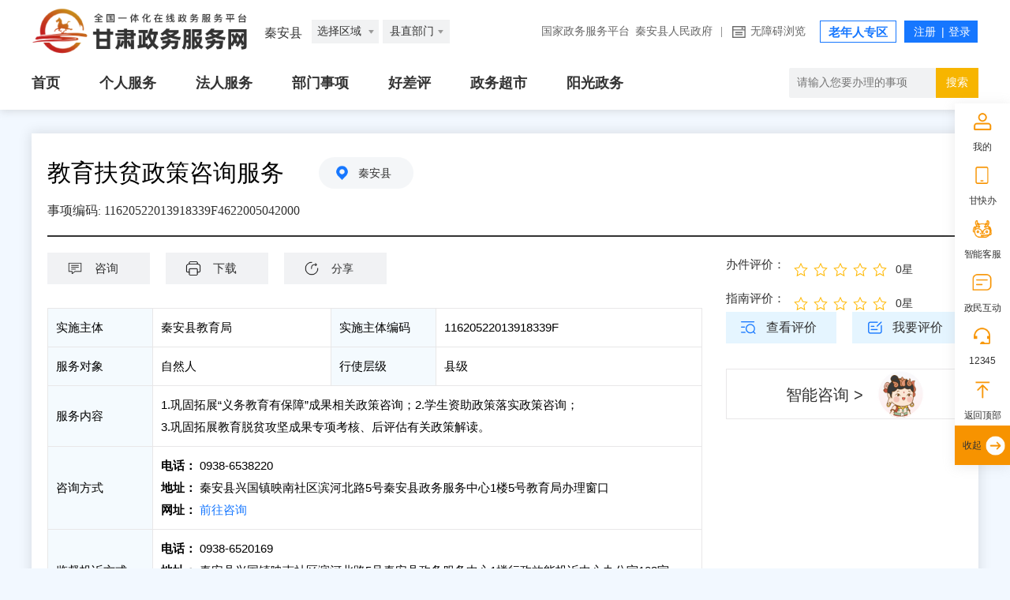

--- FILE ---
content_type: text/html;charset=UTF-8
request_url: https://zwfw.gansu.gov.cn/szgs/bszn/index.do?taskCode=11620522013918339F4622005042000&taskHandleItem=11620522013918339F462200504200001
body_size: 12886
content:




<!DOCTYPE html>
<html lang="en">
<head>
    <meta charset="UTF-8">
    <meta http-equiv="X-UA-Compatible" content="IE=edge">
    <meta name="viewport" content="width=device-width, initial-scale=1.0">
    <meta name="viewport" content="width=device-width,initial-scale=1.0,minimum-scale=1.0,maximum-scale=1.0,user-scalable=no">
    <script type="text/javascript" src="/szgs/resources/szgs/bszn/new/images/jquery-1.8.3.min.js"></script>
    <title>教育扶贫政策咨询服务</title>
    <!-- hanweb样式 -->
    <link rel="stylesheet" href="/szgs/resources/szgs/bszn/new/images/hanweb.css">
    <!-- 公共样式 -->
    <link rel="stylesheet" href="/szgs/resources/szgs/bszn/new/images/common.css">
    <!-- 页面样式 -->
    <link rel="stylesheet" href="/szgs/resources/szgs/bszn/new/images/Index.css">
    <link rel="stylesheet" href="/szgs/resources/szgs/bszn/new/images/shenBao.css">
    <link rel="stylesheet" href="/szgs/resources/szgs/bszn/new/images/tablemove.css">
    <link rel="stylesheet" href="/szgs/resources/layui/css/layui.css"  media="all">
    <!--<link rel="stylesheet" href="/szgs/resources/szgs/bszn/new/images/qr.css">-->
    <link rel="stylesheet" href="/szgs/resources/szgs/bszn/new/images/bsznapp.css">
    <script src="/szgs/resources/szgs/bszn/new/images/common.js" charset="utf-8"></script>
    <script type="text/javascript" src="/szgs/resources/szgs/bszn/new/images/tablemove.js"></script>
    <script type="text/javascript" src="/szgs/resources/szgs/bszn/new/images/qrcode.js"></script>
    <script src="/szgs/resources/layui/layui.js" charset="utf-8"></script>
    <script>

        $(function(){
            $("body").css("min-width","1200px");
        });

        function setTab(name, cursel, n) {
            for(i = 1; i <= n; i++) {
                var menu = document.getElementById(name + i);
                var con = document.getElementById("con-" + name + "-" + i);
                menu.className = i == cursel ? "hover" : "";
                con.style.display = i == cursel ? "block" : "none";
            }
        }

    </script>
    <script type="text/javascript">
        $(document).ready(function() {

            //  展示常见问题
            showQuestion('9a1a5e16-3edd-4330-af50-cd44320aa962','20');
            //  展示办理流程
            showActivity('9a1a5e16-3edd-4330-af50-cd44320aa962','20');
            // 情形问题和材料列表
            showConditionAndMaterial('9a1a5e16-3edd-4330-af50-cd44320aa962','20');

            $('.jjb').click(function() {
                $('#tab_1').css("display", "none");
                $('#tab_2').css("display", "block");
                $('.jjb').css("display", "none");
                $('.xqb').css("display", "block");
            });
            $('.xqb').click(function() {
                $('#tab_2').css("display", "none");
                $('#tab_1').css("display", "block");
                $('.xqb').css("display", "none");
                $('.jjb').css("display", "block");
            });
        });
    </script>
</head>
<script>
    var localObj = window.location;
    var protocol = location.protocol;
    var host = this.localObj.host;
    var contextPath = this.localObj.pathname.split("/")[1];
    var dataObj = {
        basePath: protocol + "//" + host
    };
    //单选选上后展示级联选项
    function show_selected($item) {

        if ($item.value === "华侨子女") {
            $(".list1").find("div").show();
            $(".list1").find("ul").show();
            $(".list2").find("div").hide();
            $(".list3").find("div").hide();
            $(".list2").find("ul").hide();
            $(".list3").find("ul").hide();
        } else if ($item.value === "归侨") {
            $(".list2").find("div").show();
            $(".list2").find("ul").show();
            $(".list3").find("div").hide();
            $(".list1").find("div").hide();
            $(".list3").find("ul").hide();
            $(".list1").find("ul").hide();

        } else if ($item.value === "归侨子女") {
            $(".list3").find("div").show();
            $(".list3").find("ul").show();
            $(".list2").find("div").hide();
            $(".list1").find("div").hide();
            $(".list2").find("ul").hide();
            $(".list1").find("ul").hide();
        }

    }



    //点击确认提交
    // function submitForm() {
    //     //获取form表单对象,提交选择项目
    //     var form = $("#myForm");
    //     form.submit(); //form表单提交
    // }

    //重置表单
    function formReset() {
        // $("#myForm")[0].reset(); //form表单重置
        //  $(".list").find("div").hide();
        //  $(".list").find("ul").hide();
        window.location.reload()
    }

    //查看更多

    //点击查看更多展示
    $(document).ready(function () {
        $(".xiangqing").click(function () {
            var index = $(".xiangqing").index(this);
            $(".bszn_mc").show();
            $(".bszn_clxq").eq(index).show();
        });

        $(".panel-tool").click(function () {
            $(".bszn_clxq").eq($(".panel-tool").index(this)).hide();
            $(".bszn_mc").hide();
            $("body").removeClass("body");
            $(".xiangqing").css('cursor', 'pointer');
            event.stopPropagation(); //防止冒泡
        })


        var zz = $("#blclml_con .xiangqing td").eq(16);
        if (zz.text() == "0") {
            zz.html("否");
        } else {
            zz.html("是");
        }
    })

    //  常见问题
    function showQuestion(rowGuid, taskType) {
        var url = "/szgs/bszn/showQuestion.do";
        var param = {"rowGuid" : rowGuid,
            "taskType" : taskType};
        $.get(url,param,function (data) {
            if (data.code == '200'){
                //  有常见问题
                var questions = JSON.parse(data.params.questions);
                joinQuestionHtml(questions);
            }else{
                var html = "<p style=\"line-height: 35px;\">该事项无常见问题</p>";
                $("#question").html(html);
            }
        });
    }

    // 办理流程
    function showActivity(rowGuid,taskType){
        var url = "/szgs/bszn/showActivity.do";
        var param = {"rowGuid" : rowGuid,
            "taskType" : taskType};
        $.get(url,param,function(data){
            if (data.code == '200'){
                //  有办理流程
                var activities = JSON.parse(data.params.activities);
                joinActivityHtml(activities);
            }else{
                var html = "<p style=\"line-height: 35px;\">该事项无办理流程</p>";
                $(".sub1").html(html);
            }
        });
    }

    // 情形问题和材料列表
    function showConditionAndMaterial(rowGuid, taskType) {
        var url = "/szgs/bszn/showConditionAndMaterial.do";
        var param = {"rowGuid" : rowGuid,
            "taskType" : taskType};
        $.get(url,param,function (data) {
            if (data.params.isHaveMaterial == '有材料列表'){
                var html = data.params.matrialHtml;
                $("#materials").html(html);
            }else {
                //  提示无材料列表
                var html = "<p style=\"line-height: 35px;color: #333;\">该事项无需申请材料</p>";
                $("#materials").html(html);
            }
            if (data.params.isHaveElement == '有情形问题'){
                var elementName = data.params.elementName;
                var options = JSON.parse(data.params.options);
                joinFirstHtml(elementName,options);
            }else {
                // 隐藏情形问题区域
                $('.questionlist').hide();
            }
        });
    }

    //单选选上后展示级联选项
    function show_selected(rowguid,id) {
        var url = "/szgs/bszn/showConditionNext.do";
        var param = {"rowguid" : rowguid};
        $.get(url, param, function(data) {
            if (data.message == '有级联') {
                var question =  data.params.elementName;
                var options = JSON.parse(data.params.options);
                joinNextHtml(question,options,id);
            }
        });
    }

    //点击确认提交
    function submitForm() {
        var value ;
        var radioValue1=document.getElementsByName("pro");
        var radioValue2=document.getElementsByName("single");
        var value1 = getRadioValue(radioValue1);
        value = value1;
        var value2 = getRadioValue(radioValue2);
        if (value2 != null){
            value = value2;
        }
        var taskType = '20';
        var params = {"materialids":value,
            "taskType":taskType};
        var url = "/szgs/bszn/submit.do";
        $.get(url,params,function (data) {
            if (data.message == '有材料列表') {
                var html = data.params.matrialHtml;
                $("#materials").html(html);
            }else{
                //  提示无材料列表
                var html = "<p style=\"line-height: 35px;\">该事项无需申请材料</p>";
                $("#materials").html(html);
            }
        });
    }
    // 获取单选值
    function getRadioValue(radioNotes) {
        var value;
        for(var i=0;i<radioNotes.length;i++){
            if(radioNotes[i].checked){
                value = radioNotes[i].value;
            }
        }
        return value;
    }

    //获取空白表格和示例表格的中文名称
    function downloadguid(guidUrl, rowGuid) {
        var taskType = '20';
        var url = "/szgs/bszn/searchFormName.do";
        var param = {"rowGuid" : rowGuid,
            "taskType" : taskType};
        $.get(url,param,function (data) {
            if (data.message == '表格有名称'){
                var formName = data.params.formName;
                download(dataObj.basePath+'/attachfile/files/form/'+guidUrl,formName,guidUrl);
            }else{
                layui.use('layer', function(){
                    var layer = layui.layer;
                    layer.msg('该表格有问题,暂不支持下载!');
                });
            }
        });
    }

    //  下载空白表格和示例表格并重命名
    function download(url, filename,guidUrl) {
        var x=new XMLHttpRequest();
        x.open("GET", url, true);
        x.responseType = 'blob';
        x.onload=function(e){
            if (window.navigator && window.navigator.msSaveOrOpenBlob) {
                var hz = guidUrl.substring(guidUrl.lastIndexOf('.') + 1);
                window.navigator.msSaveOrOpenBlob(x.response, filename+"."+hz);
            } else {
                var url = window.URL.createObjectURL(x.response)
                var a = document.createElement('a');
                a.href = url
                a.download = filename     //文件下载名称，重命名使用，不填默认为原文件名称
                a.click()
            }
        }
        x.send();
    }

    //  查看流程图
    function seeHandleflow() {
        var url = dataObj.basePath+"/attachfile/files/handleflow/";
        var param = "";
        if (param != null && param != ""){
            window.open(url+param);
        }else{
            layui.use('layer', function(){
                var layer = layui.layer;
                layer.msg('该事项暂无流程图');
            });
        }
    }

    // 审批结果样本展示
    $(document).ready(function(){
        var urls = '无';
        var html = "";
        var arrs = new Array();
        if (urls.indexOf(';') != -1){
            arrs = urls.split(";");
            for (var i = 0; i < arrs.length; i++) {
                if (arrs[i] != ""){
                    html += "<a target=\"_blank\" onclick=\"openResultGuid('"+arrs[i]+"')\">样本"+(i+1)+"</a>";
                }
            }
            $('#resultguid').html(html);
        }else{
            $('#resultguid').html('无');
        }
    });
    //审批结果样本下载
    function openResultGuid(url) {
        if(url.indexOf("59.219.204.43:11050") != -1){
            url = url.replace('59.219.204.43:11050','36.142.15.15:8080');
        }
        window.open(url);
    }

    function windowShow (info) {
        var winEle = document.querySelector(".window-box")
        winEle.classList.remove('default-hide')
        $("#p_islogin").html(info);
    }
    function windowHide() {
        var winEle = document.querySelector(".window-box")
        winEle.classList.add('default-hide')
    }
    var closeEle1 = document.querySelectorAll(".close,.ok,.bye")
    for(var i=0;i<closeEle1.length;i++ ) {
        closeEle1[i].onclick=function () {
            windowHide()
        }
    }
    function sure() {
        var url = dataObj.basePath+"/gsjis/natural/login?appmark=zygszwfww&backUrl="+ dataObj.basePath +"/szgs/member/wwLogin/userInfo.do";
        
        windowlocationopenexceptothers(url);
    }

    $(document).ready(function(){
        var getuserinfourl = "/szgs/member/login/getCurrentUserInfo.do";
        var param = {};
        $.get(getuserinfourl, param, function(data) {
            if (data.code == '200') {
                //  当前用户已登录，调是否收藏的接口
                var checkCollectStateUrl = "/szgs/userRecord/checkCollectionState.do";
                var collectionTitle = encodeURIComponent(encodeURIComponent('教育扶贫政策咨询服务'))
                var param1 = {"collectionTitle":collectionTitle};
                $.get(checkCollectStateUrl,param1,function (data1) {
                    if (data1.code == '200'){
                        $(".con-Yewu li.sc").addClass("ysc");
                        $(".con-Yewu li.sc").children('a').text("已收藏");
                        $(".con-Yewu li.sc").children('a').unbind("click");
                    }
                });
            }
        });
    });

    // 我要收藏
    function mycollection() {
        var getuserinfourl = "/szgs/member/login/getCurrentUserInfo.do";
        var param = {};
        $.get(getuserinfourl, param, function(data) {
            if (data.code == '200') {
                //  当前用户已登录，可进行收藏
                startCollection();
            }else {
                // 当前用户未登录，弹出提醒框
                windowShow('用户未登录或登录失效，请先登录后再收藏！');
            }
        });
    }
    function startCollection() {
        var url = "/szgs/userRecord/addUserCollection.do";
        var collectionTitle = "教育扶贫政策咨询服务";
        var collectionAddr = dataObj.basePath+"/szgs/bszn/index.do?taskCode=11620522013918339F4622005042000&taskHandleItem=11620522013918339F462200504200001";
        var collectionSource = "办事指南";
        var param = {"collectionTitle":encodeURIComponent(encodeURIComponent(collectionTitle)),
            "collectionAddr":encodeURIComponent(encodeURIComponent(collectionAddr)),
            "collectionSource":encodeURIComponent(encodeURIComponent(collectionSource))};
        $.get(url, param, function(data) {
            if (data.code == '200') {
                //收藏成功
                layui.use('layer', function(){
                    var layer = layui.layer;
                    layer.msg('收藏成功');
                });
                $(".con-Yewu li.sc").addClass("ysc")
                $(".con-Yewu li.sc").children('a').text("已收藏")
                $(".con-Yewu li.sc").children('a').unbind("click");
            }else if(data.code == '201'){
                layui.use('layer', function(){
                    var layer = layui.layer;
                    layer.msg('已收藏');
                });
                $(".con-Yewu li.sc").addClass("ysc")
                $(".con-Yewu li.sc").children('a').text("已收藏")
                $(".con-Yewu li.sc").children('a').unbind("click");
            }else {
                layui.use('layer', function(){
                    var layer = layui.layer;
                    layer.msg('收藏失败');
                });
            }
        });
    }

    //跳转在线办理
    function panduanshifoudengluAndTiaozhuan(onlineHandleUrl){
        windowlocationopenexceptothers(onlineHandleUrl);
    }
    //按照浏览器支持和不支持window.open()来执行跳转
    function windowlocationopenexceptothers(url){
        // var ua = navigator.userAgent.toLocaleLowerCase();
        // if(ua.match(/qqbrowse/) != null){
        //     location.href = url;
        // }else{
        //     window.open(url);
        // }
        location.href = url
    }

    // 查看评价
    function seeEvaluate(taskCode, taskHandleItem) {
        var url = "/szgs/evaluation/item-pj-list-show.do";
        windowlocationopenexceptothers(url+"?taskCode="+taskCode+"&taskHandleItem="+taskHandleItem);
    }

    //  我要评价
    function myevaluate(taskCode, taskHandleItem) {
        var getuserinfourl = "/szgs/member/login/getCurrentUserInfo.do";
        var url = "/szgs/bsznplus/itemEvaluate.do";
        var param = {};
        $.get(getuserinfourl, param, function(data) {
            if (data.code == '200') {
                // 当前用户已登录，可进行评价
                windowlocationopenexceptothers(url+"?taskCode="+taskCode+"&taskHandleItem="+taskHandleItem);
            }else {
                // 当前用户未登录，弹出提醒框
                windowShow('用户未登录或登录失效，请先登录后再评价！');
            }
        });
    }

    //我要咨询
    function myconsult() {
        var taskCode = '11620522013918339F4622005042000';
        var taskName = '教育扶贫政策咨询服务';
        var areaCode = '620522000000';
        var deptCode = '11620522013918339F';
        var deptName = '秦安县教育局';
        var getuserinfourl = "/szgs/member/wwLogin/getCurrentUserInfoNew.do";
        var url = "/szgs/hdjl/showIndex.do?areaCode="+areaCode+"&taskName="+
            encodeURIComponent(encodeURIComponent(taskName))+"&taskCode="+taskCode+"&deptCode="+deptCode+"&deptName="+encodeURIComponent(encodeURIComponent(deptName));
        var param = {};
        $.get(getuserinfourl, param, function(data) {
            if (data.code == '200') {
                // 当前用户已登录，可进行咨询操作
                windowlocationopenexceptothers(url);
            }else {
                // 当前用户未登录，弹出提醒框
                windowShow('用户未登录或登录失效，请先登录！');
            }
        });
    }

    function downloadPDF1() {
        var url = "/szgs/download/pdf/type1.do";
        var param = {
            taskCode:'11620522013918339F4622005042000',
            taskHandleItem:'11620522013918339F462200504200001'
        };

        $.post(url, param, function (data) {
            if (data.code === "200") {
                var link=document.createElement('a');
                link.href='data:application/pdf;base64,' + data.params.data;
                link.download= data.params.pdfName;
                link.click();
            }
        }, 'json');
    }

    function joinNextHtml(question,options,id){
        var html = "<div class=\"pdl_25\" style=\"  margin-top: 10px; \"> 1.1 "+question+"</div>"
            + "<ul class=\"pdl_50\"  style=\"list-style-type: none;  \">"
        for(var i=0;i<options.length;i++){
            html = html
                + "<li>"
                + "<input type=\"radio\" name=\"single\" value=\""+options[i].materialids+"\" />"+options[i].optionName+""
                + "</li>"
                + "<dl style=\"margin: 0;\" id=\"first"+options[i].id+"\"></dl>"
        }
        html = html + "</ul>";
        $("#first"+id+"").html(html);
    }

    function joinFirstHtml(elementName, options) {
        var html = "<p>提示：请先选择您的办事情形，我们将为您精确展示您所需提供的申报材料</p>" +
            "<div class=\"titlt_from\" style=\"position: relative;\">" +
            "<form action=\"\" method=\"post\" name=\"formName\" id=\"myForm\">" +
            "<div>1、"+elementName+"</div>"
        for(var i=0;i<options.length;i++){
            html += "<ul class=\"pdl_25\" style=\"list-style-type: none; margin-top: 10px; \">" +
                "<li class=\"list1 list\">" +
                "<input type=\"radio\" name=\"pro\" value=\""+options[i].materialids+"\" " +
                "onclick=\"show_selected('"+options[i].rowGuid+"','"+options[i].id+"')\" />"+options[i].optionName+"" +
                "<dl style=\"margin: 0;\" id=\"first"+options[i].id+"\"></dl>" +
                "</li>" +
                "</ul>"
        }
        html += "</form>" +
            "</div>" +
            "<div>" +
            "<input class=\"button button1\" type=\"button\" onclick=\"submitForm()\" value=\"确认\">" +
            "<input class=\"button button2\" type=\"button\" onclick=\"formReset()\" value=\"重置条件\">" +
            "</div>";
        $(".questionlist").html(html);
    }

    function joinActivityHtml(activities){
        var html ="";
        for (var i = 0; i < activities.length; i++) {
            html += "<div class=\"matters-process-item\">" +
                " <div class=\"matters-process-item-order\">"+(i+1)+"</div>" +
                " <div class=\"matters-process-item-content\">" +
                " <div class=\"matters-process-item-header\">" +
                " <p>"+activities[i].activityName+"</p>" +
                " </div>" +
                " <p class=\"matters-process-item-text\">" +
                " <strong>办理结果</strong><br>"+
                "办结时限："
            if (activities[i].handleTimeLimit) {
                html += activities[i].handleTimeLimit+ '工作日'
            } else {
                html += "无"
            }
            html +=
                "<br>" +
                activities[i].handleResult+"" +
                " </p>" +
                " <div class=\"matters-process-item-tips\">审查标准<br>"+activities[i].handleLinkExamine+"" +
                " </div>" +
                " </div>" +
                " </div>";
        }
        $("#activity").html(html);
    }

    function joinQuestionHtml(questions) {
        var html = "<table><tbody>";
        for (var i = 0; i < questions.length; i++) {
            html += "<tr>" +
                " <td class=\"common-problem-table-num\">"+(i+1)+"</td>" +
                " <td class=\"common-problem-table-content\">" +
                " <p class=\"question clearfix\"><strong class=\"lf\">问：</strong><span style=\"width:95%;\" class=\"lf\">"+questions[i].question+"</span></p>" +
                " <p class=\"key clearfix\"><strong class=\"lf\">答：</strong><span style=\"width:95%;\" class=\"lf\">"+questions[i].answer+"</span></p>" +
                " </td>" +
                " </tr>";
        }
        html += "</tbody></table>";
        $("#question").html(html);
    }

    //  跳转智能咨询
    function znkf() {
        var url = dataObj.basePath+"/szgs/znkf/gotoznkf.do?itemid=0a7d6cca-a9fe-4697-8fe1-ccecc53f6160&areacode=620522000000";
        window.open(url);
    }

    // 常见问题描点
    $(function () {
        var a = document.location.href;
        if (a.indexOf('#one7') != -1) {
            var tit=$('#one7');
            tit.prevAll('span').removeClass('hover');
            tit.addClass('hover')
            var nr = $('#con-one-7');
            nr.prevAll('.bszn_list').hide();
            nr.show();
        }
    });

    $(document).ready(function(){
        // 指南星标评价分
        layui.use(['rate'], function(){
            var rate = layui.rate;
            var urlItem = "/szgs/bsznplus/getHcpItemAverageNew.do";
            var urlCase = "/szgs/bsznplus/getHcpCaseAverageNew.do";
            var params = {"taskCode" : '11620522013918339F4622005042000'};
            $.get(urlItem,params,function (data) {
                var value;
                if ("接口返回成功" == data.message){
                    value = data.params.average;
                }
                rate.render({
                    elem: '#itemAverageItem'
                    ,text: true
                    ,value: value
                    ,readonly: true
                })
            });
            $.get(urlCase,params,function (data) {
                var value;
                if ("接口返回成功" == data.message){
                    value = data.params.average;
                }
                rate.render({
                    elem: '#itemAverageCase'
                    ,text: true
                    ,value: value
                    ,readonly: true
                })
            });
        });
    });

    //地图服务
    $(function(){
        $(".top_ckdt").click(function(e){
            e.preventDefault()
            var address = $(".top_bldd").text()
            var link = encodeURI("/jmopen_files/webapp/html5/zwdtmhwzrcufp/index.html#/search?location="+address)
            window.open(link)
        })
    })


</script>

<body style="background: #f2f8ff;">
<div id="barrierfree_container">
    <!-- 通用头部 -->

    <script src="/cms_files/filemanager/1256585494/script/20221/97195c2efd004ab684cc5434ccf3684f.js"></script>

    <!-- 通用头部结束 -->
    <!-- 主体内容 -->
    <div class="main">
        <!-- 中间主体内容 -->

        <div class="container">

            <div class="floor1">
                <div class="floor1_zt">
                    <div class="floor1_ztl clearfix">
                        <div class="con-Title">
                            <span>教育扶贫政策咨询服务</span>
                            <a class="bs-site_local">秦安县</a>
                        </div>

                        <!-- 事项编码 -->
                        <div class="con-Cont">
                            <span>事项编码</span>:
                            <a>11620522013918339F4622005042000</a>
                        </div>

                        <div style="width: 830px;float: left;" class="xccs-box">

                            <!-- 办理业务 -->
                            <ul class="con-Yewu">
                                <li style="background: #F1F2F4;padding-left: 30px;cursor: default;display: none;">
                                    <a target="_blank" style="color: #333333;cursor: default;">在线办理</a>
                                </li>
                                
                                    <li>
                                        <a onclick="myconsult()" target="_blank">咨询</a>
                                    </li>
                                
                                <li class="sc" style="display: none;">
                                    
                                </li>
                                <li>
                                    <a onclick="downloadPDF1()" target="_blank">下载</a>
                                </li>
                                <li>
                                    <button id="myBtn">分享</button>
                                </li>
                            </ul>
                            <!-- 分享弹窗 -->
                            <div id="myModal" class="modal" style="display: none;">

                                <!-- 弹窗内容 -->
                                <div class="modal-content">
                                    <span class="close">&times;</span>
                                    <div class="social-share-cs share-component social-share" data-initialized="true">
                                        <span class="">分享到：</span>
                                        <a href="#" class="icon-qzone"><img alt="" style="width: 30px;height: 30px;" src="/szgs/resources/szgs/bszn/new/images/qzone1.png"></a>
                                        <a href="#" class="icon-wechat"><img alt="" style="width: 30px;height: 30px;" src="/szgs/resources/szgs/bszn/new/images/weixin1.png"></a>
                                        <a href="#" class="icon-weibo"><img alt="" style="width: 30px;height: 30px;" src="/szgs/resources/szgs/bszn/new/images/weibo1.png"></a>
                                    </div>
                                </div>

                            </div>
                            <div class="detail_table fl" style="margin-top: 30px;">
                                <table>
                                    <tbody>
                                    <tr>
                                        <td class="tab_name">实施主体</td>
                                        <td class="tab_content">秦安县教育局</td>
                                        <td class="tab_name">实施主体编码</td>
                                        <td class="tab_content">11620522013918339F</td>
                                    </tr>
                                    <tr>
                                        <td class="tab_name">服务对象</td>
                                        <td class="tab_content">自然人</td>
                                        <td class="tab_name">行使层级</td>
                                        <td class="tab_content">县级</td>
                                    </tr>
                                    <tr>
                                        <td class="tab_name">服务内容</td>
                                        <td class="" colspan="3" style="width: 84%;">
                                            <span class="top_bldd">1.巩固拓展“义务教育有保障”成果相关政策咨询；2.学生资助政策落实政策咨询；3.巩固拓展教育脱贫攻坚成果专项考核、后评估有关政策解读。</span>
                                        </td>
                                    </tr>
                                    <tr>
                                        <td class="tab_name">咨询方式</td>
                                        <td class="" colspan="3" style="width: 84%;">
                                            <p>
                                                
                                                    <span style="font-weight: bold;">电话：</span>
                                                    0938-6538220<br/>
                                                    

                                                
                                                
                                                
                                                    <span style="font-weight: bold;">地址：</span> 秦安县兴国镇映南社区滨河北路5号秦安县政务服务中心1楼5号教育局办理窗口<br/>
                                                
                                                
                                                
                                                    <span style="font-weight: bold;">网址：</span> <a style="color: #1677ff;text-decoration: none;"
                                                                                                   href="https://zwfw.gansu.gov.cn/qinan/">前往咨询</a>
                                                
                                                
                                            </p>
                                        </td>
                                    </tr>
                                    <tr>
                                        <td class="tab_name">监督投诉方式</td>
                                        <td class="" colspan="3" style="width: 84%;">
                                            <p>
                                                
                                                    <span style="font-weight: bold;">电话：</span>
                                                    

                                                    0938-6520169<br/>
                                                
                                                
                                                
                                                    <span style="font-weight: bold;">地址：</span> 秦安县兴国镇映南社区滨河北路5号秦安县政务服务中心1楼行政效能投诉中心办公室102室<br/>
                                                
                                                
                                                
                                                    <span style="font-weight: bold;">网址：</span> <a style="color: #1677ff;text-decoration: none;"
                                                                                                   href="https://zwfw.gansu.gov.cn/qinan/zmhd/index.html">前往投诉</a>
                                                
                                                
                                            </p>
                                        </td>
                                    </tr>


                                    </tbody>
                                </table>
                            </div>
                        </div>
                        <div  class="floor1_ztr">

                            <div id="assess" >
                                <div>
                                    <div class="pf" style="margin-top: 6px;float: left;">
                                        <span class="pfName" tabindex="0">办件评价：</span>
                                    </div>
                                    <div id="itemAverageCase"></div>
                                </div>

                                <div>
                                    <div class="pf" style="margin-top: 6px;float: left;">
                                        <span class="pfName" tabindex="0" >指南评价：</span>
                                    </div>
                                    <div id="itemAverageItem"></div>
                                </div>

                            </div>
                            <span class="word32">
                                <a onclick="seeEvaluate('11620522013918339F4622005042000','11620522013918339F462200504200001')"
                                   style="display: inline-block;width: 140px;height: 40px;text-align: center;line-height: 40px;font-size: 16px;padding-left: 25px;background: url(/szgs/resources/szgs/bszn/new/images/ckpj.png) no-repeat 15% 50%;">查看评价</a>
                            </span>
                            <span class="word32" style="float: right;">
                                <a onclick="myevaluate('11620522013918339F4622005042000','11620522013918339F462200504200001')" style="display: inline-block;width: 140px;height: 40px;text-align: center;line-height: 40px;font-size: 16px;padding-left: 25px;background: url(/szgs/resources/szgs/bszn/new/images/pj.png) no-repeat 15% 50%;">我要评价</a>
                            </span>
                            <div class="baszn-right fr">
                                
                                
                                
                                <div class="znzx">
                                    <div class="bd2">
                                        <a onclick="znkf()" target="_blank">智能咨询 ></a>
                                    </div>
                                </div>
                                <div class="bs-qzqd">
                                    <div class="qzqd-bg">
                                        <a href="/szgs/powerItem/showPowerIndex.do?areaCode=620522000000&taskName=教育扶贫政策咨询服务" target="_blank">权责清单 ></a>
                                    </div>
                                </div>
                                
                            </div>
                        </div>

                    </div>
                </div>
                <div class="bszn_detail cf">


                </div>
            </div>
            <div class="floor2">
                <div class="bszn_nav">
                    <div class="inner-container">
                        <div class='hengx3'>
						<span id="one1" onclick="setTab('one',1,2)" class="hover">
						基本信息
					</span>

                            <span id="one2" onclick="setTab('one',2,2)">
						常见问题
					</span>
                        </div>
                    </div>

                </div>


                <div class="bszn_list" id="con-one-1">
                    <table width="100%" class="bszn_tab" id="tab_1" style="display: inline-table;">
                        <tbody>
                        <tr valign="middle">
                            <td width="130" style="background-color: #F5F6F8;">行使层级</td>
                            <td width="258">县级</td>
                            <td width="130" style="background-color: #F5F6F8;">实施主体</td>
                            <td width="258">秦安县教育局</td>
                            <td width="130" style="background-color: #F5F6F8;">实施主体编码</td>
                            <td width="258">11620522013918339F</td>
                        </tr>
                        <tr valign="middle">
                            <td width="130" style="background-color: #F5F6F8;">公共服务事项细化分类</td>
                            <td width="1020" colspan="5">主动服务类</td>
                        </tr>
                        <tr valign="middle">
                            <td width="130" style="background-color: #F5F6F8;">服务内容</td>
                            <td width="1020" colspan="5">1.巩固拓展“义务教育有保障”成果相关政策咨询；2.学生资助政策落实政策咨询；3.巩固拓展教育脱贫攻坚成果专项考核、后评估有关政策解读。</td>
                        </tr>
                        <tr valign="middle">
                            <td width="130" style="background-color: #F5F6F8;">自然人事项主题分类</td>
                            <td width="258">教育科研</td>
                            <td width="130" style="background-color: #F5F6F8;">法人事项主题分类</td>
                            <td width="258">无</td>
                            <td width="130" style="background-color: #F5F6F8;">服务对象</td>
                            <td width="258">自然人</td>
                        </tr>
                        <tr valign="middle">
                            <td width="130" style="background-color: #F5F6F8;">主动服务对象</td>
                            <td width="258">各学段在校学生</td>
                            <td width="130" style="background-color: #F5F6F8;">主动服务条件</td>
                            <td width="258">电话咨询</td>
                            <td width="130" style="background-color: #F5F6F8;">主动服务频率</td>
                            <td width="258">一年多次</td>
                        </tr>
                        <tr valign="middle">
                            <td width="130"  style="background-color: #F5F6F8;">主动服务方式</td>
                            <td width="258" colspan="5">咨询解释</td>
                        </tr>
                        
                        </tbody>
                    </table>

                </div>
                <div class="bszn_list" id="con-one-2" style="display: none;">
                    <div class="common-problem" id="question">
                        <!--常见问题表格-->
                    </div>

                </div>
            </div>
            <!-- 事项标题 -->

        </div>
    </div>

    <!-- 通用底部 -->

    <script src="/cms_files/filemanager/1256585494/script/20221/75a8b6598828437182a85fe90362b410.js"></script>
    <script src="/cms_files/default/script/juba/jubascript.js?v=4.1.1"></script>
    <!-- 通用底部结束 -->
</div>

<!--弹框-->
<style>
    body {
        box-sizing:border-box;
        padding: 0;
        margin: 0;
        position: relative;
    }
    .default-hide {
        display:none;
    }
    .window-box {
        width: 100%;
        height: 100%;
        position: fixed;
        top: 0;
        left: 0;
        z-index:999;
        background: #00000080;

    }
    .window-box .window {
        padding: 30px;
        position: absolute;
        width: 350px;
        height: 250px;
        background: #ffffff;
        box-shadow: 0 2px 10px 0 rgba(153,153,153,.20);
        border-radius: 5px;
        left: 50%;
        top: 50%;
        transform: translate(-50%,-50%);

    }
    .window-box .window .close{
        margin: 0 auto;
        position: absolute;
        width: 25px;
        height: 25px;
        right: 15px;
        top: 15px;

    }
    .window-box .window .close img {
        cursor:pointer;
        width: 100%;
        height: 100%;
    }
    .window-box .window h1 {
        margin-top: 20px;
        width: 100%;
        height: 24px;
        font-size:18px;
        font-weight: bold;
        text-align: center;
        line-height: 24px;
    }
    .window-box .window p {
        width: 100%;
        /*height: 28px;*/
        margin-top: 40px;
        font-size: 16px;
        text-align: center;
    }
    .window-box .window .btn {
        box-sizing: border-box;
        border-top: 1px solid #eeeeee;
        position: absolute;
        bottom: 0;
        right: 0;
        width: 100%;
        height: 60px;
        padding: 10px;
        display: flex;
        justify-content:space-between;
    }
    .window-box .window .btn div {
        width: 50%;
        height: 100%;
        font-size:16px;
        text-align: center;
        line-height: 40px;
        cursor: pointer;
    }
    .window-box .window .btn div:first-child {
        border-right: 1px solid #eeeeee;
    }
</style>
<div class="window-box default-hide">
    <div class="window">
        <div class="close" onclick="windowHide()">
            <img src="/szgs/resources/szgs/bszn/images/guanbi.png" alt="">
        </div>
        <div class="qd">
            <h1>温馨提示</h1>
            <p id="p_islogin">用户未登录，请先登录后再操作！</p>
        </div>
        <div class="btn">
            <div class="ok" onclick="sure()">确定</div>
            <div class="bye" onclick="windowHide()">取消</div>
        </div>
    </div>
</div>



<style>


    .bszn_list .sub2 span {
        font-size: 16px;
    }
    /* 弹窗 (background) */
    .modal {
        display: none; /* 默认隐藏 */
        position: fixed; /* 固定定位 */
        z-index: 1; /* 设置在顶层 */
        left: 0;
        top: 0;
        width: 100%;
        height: 100%;
        overflow: auto;
        background-color: rgb(0,0,0);
        background-color: rgba(0,0,0,0.4);
    }

    /* 弹窗内容 */
    .modal-content {
        background-color: #ffffff;
        margin: 15% auto;
        padding: 20px;
        border: 1px solid #888;
        width: 280px;
        height: 300px;
    }

    /* 关闭按钮 */
    .modal-content .close {
        color: #aaa;
        float: right;
        font-size: 28px;
        font-weight: bold;
    }

    .close:hover,
    .close:focus {
        color: black;
        text-decoration: none;
        cursor: pointer;
    }
    #myBtn {
        width: 130px;
        height: 40px;
        display: inline-block;
        background: none;
        color: #333;
        text-align: left;
        line-height: 40px;
        padding-left: 60px;
    }
    #myBtn:hover {
        color: #fff;
        background-size: 20px;
        cursor: pointer;
    }
    .social-share {
        font-size: 16px;
        font-style: normal;
        -webkit-font-smoothing: antialiased;
        -webkit-text-stroke-width: 0.2px;
        -moz-osx-font-smoothing: grayscale;
        width: auto;
        height: 30px;
        line-height: 30px;
        margin-top: 10px;
    }

    .social-share .icon-wechat .wechat-qrcode {

        border: 1px solid #eee;
        position: absolute;
        z-index: 9;
        width: 200px;
        height: 200px;
        margin: 10px 20px 0;
        color: #666;
        font-size: 12px;
        text-align: center;
        background-color: #fff;
        box-shadow: 0 2px 10px #aaa;
        transition: all 200ms;
        -webkit-tansition: all 350ms;
        -moz-transition: all 350ms;
    }
    .social-share .icon-wechat .wechat-qrcode h4 {
        font-weight: normal;
        height: 26px;
        line-height: 26px;
        font-size: 12px;
        background-color: #f3f3f3;
        margin: 0;
        padding: 0;
        color: #777;
    }
    .social-share .icon-wechat .wechat-qrcode .qrcode {
        width: 105px;
        margin: 10px auto;
    }
    .social-share .icon-wechat .wechat-qrcode .help p {
        font-weight: normal;
        line-height: 16px;
        padding: 0;
        margin: 0;
    }
</style>
<script type="text/javascript" src="/szgs/resources/szgs/bszn/new/images/social-share.min.js"></script>

<script type="text/javascript">

    // 获取弹窗
    var modal = document.getElementById('myModal');

    // 打开弹窗的按钮对象
    var btn = document.getElementById("myBtn");

    // 获取 <span> 元素，用于关闭弹窗
    var span = document.querySelector('.close');

    // 点击按钮打开弹窗
    btn.onclick = function() {
        modal.style.display = "block";
    }

    // 点击 <span> (x), 关闭弹窗
    span.onclick = function() {
        modal.style.display = "none";
    }

    // 在用户点击其他地方时，关闭弹窗
    window.onclick = function(event) {
        if (event.target == modal) {
            modal.style.display = "none";
        }
    }
    // 生成二维码
    var qrcode = new QRCode("qr-code", {
        text: window.location.href,
        width: 145,
        height: 145,
        colorDark : "#000000",
        colorLight : "#ffffff",
        correctLevel : QRCode.CorrectLevel.H
    });
    var $config = {
        img: '',
        site: ['qzone', 'weibo','wechat',],
        wechatQrcodeTitle   : "微信扫一扫：分享", // 微信二维码提示文字
        initialized:true
    };

    socialShare('.social-share-cs', $config);

</script>
<div id="bs-select-box" style="display: none" class="bs-select-box">
    <div id="bs-select-container" class="bs-select-container">
        <div id="bs-location-nav" class="bs-location-nav"></div>
        <ul id="bs-link-info" class="bs-link-info"></ul>
        <div class="clearfix bs-current-position-box">
            <div class="bs-current-position-title">您的选择是：</div>
            <div id="bs-current-position" class="bs-current-position"></div>
        </div>
        <div class="bs-tips" style="display: none">
            <img
                    src="https://zwfw.gansu.gov.cn/cms_files/filemanager/892888968/picture/20227/dfabf5668bb3414faa2631c3f3b42029.png"
            /><span>该站点暂未开通该服务</span>
        </div>
        <div class="bs-select-btn">
            <button class="bs-ok-btn" id="bs-ok-btn">确定</button>
            <button class="bs-cancel-btn" id="bs-cancel-btn">取消</button>
        </div>
    </div>
</div>
<script>

    $(function () {


        //  区域选择
        var defaultTaskName = "教育扶贫政策咨询服务"
        var defaultAreaCode = "620522000000"
        var loadingSrc = "https://zwfw.gansu.gov.cn/cms_files/filemanager/892888968/picture/20226/33b26ea8b78f4a618e6eb0d63c60bf27.gif"
        var url = "/szgs/bszn/bsznInSwitching"
        var submitEle = $(".bs-ok-btn")
        var cancelEle = $(".bs-cancel-btn")
        var selectContainerEle = $(".bs-select-box")
        var contentInfoEle = $(".bs-link-info")
        var navInfoEle = $(".bs-location-nav")
        var currentPostionEle = $(".bs-current-position")
        var tipsEle = $(".bs-tips")
        var mapArray = []
        var data = {}
        var generator
        var dialog
        /**
         * 创建加载框
         */

        function Loading() {
            this.src = loadingSrc
            this.createLoad()
        }

        Loading.prototype.createLoad = function () {
            // linkInfoListEle.style.marginLeft = "0"
            var selectEle = document.getElementById("bs-select-container")
            var loadEle = document.createElement('div')
            loadEle.id = "bs-loading"
            loadEle.style.position = "absolute"
            loadEle.style.top = "0"
            loadEle.style.left = "0"
            loadEle.style.width = "100%"
            loadEle.style.height = "100%"
            loadEle.style.background = "#ffffff"
            loadEle.style.display = "none"
            loadEle.style.overflow = "hidden"

            var imgEle = document.createElement("img")
            imgEle.style.margin = "70px auto 0"
            imgEle.style.width = "120px"
            imgEle.style.height = "120px"
            imgEle.src = this.src
            imgEle.style.display = "block"
            loadEle.appendChild(imgEle)
            selectEle.appendChild(loadEle)
        }
        Loading.prototype.close = function () {
            setTimeout(function () {
                $("#bs-loading").css("display", "none")
                $("#bs-loading").remove()
            }, 200)

        }
        Loading.prototype.open = function () {
            $("#bs-loading").css("display", "block")
        }



        function request(taskName, areaCode) {
            var loading = new Loading()
            loading.open()
            var dtd = $.Deferred()
            $.ajax({
                url: url,
                type: "post",
                dataType: "json",
                data: {
                    taskName: taskName,
                    areaCode: areaCode
                }
            })
                .then(
                    function (res) {
                        loading.close()
                        if (res.code === "200" && res.success) {
                            data = res.params
                            dtd.resolve(res.params)
                        } else {
                            dtd.reject("查询失败")
                        }
                    },
                    function (err) {
                        loading.close()
                        dtd.reject(err)
                    }
                )
            return dtd.promise()
        }

        function Generator() {
            this.contentInfoEle = contentInfoEle
            this.navInfoEle = navInfoEle
            this.navigationMap = null
        }
        // 加载中间地址信息
        Generator.prototype.currentInfoLoading = function (data) {
            var htm = ""
            data.forEach(function (item, index) {
                if (item.xJIstrue || item.istrue) {
                    htm += "<li class='exist' code=" + item.code + " is=" + item.istrue + " islowerlevels=" + item.xJIstrue + ">" + item.name + "</li>"
                } else {
                    htm += "<li code=" + item.code + " is=" + item.istrue + " islowerlevels=" + item.xJIstrue + ">" + item.name + "</li>"
                }
            })
            contentInfoEle.html(htm)
        }

        Generator.prototype.getMapHtml = function (navigationMap) {
            mapArray = []
            if (navigationMap.provinceCode && navigationMap.provinceName) {
                mapArray.push([navigationMap.provinceCode, navigationMap.provinceName])
            }
            // 市
            if (navigationMap.cityCode && navigationMap.cityName) {
                mapArray.push([navigationMap.cityCode, navigationMap.cityName])
            }

            // 县 并剔除嘉峪关市辖区
            if (navigationMap.countyName && navigationMap.countyCode && navigationMap.countyCode !== '620201000000') {
                mapArray.push([navigationMap.countyCode, navigationMap.countyName])
            }

            // 乡
            if (navigationMap.townName && navigationMap.townCode) {
                mapArray.push([navigationMap.townCode, navigationMap.townName])
            }
            // 村
            if (navigationMap.villageName && navigationMap.villageCode) {
                mapArray.push([navigationMap.villageCode, navigationMap.villageName])
            }
            this.getMapDom(mapArray)

        }

        // 生成导航和当前位置
        Generator.prototype.getMapDom = function (mapArray) {
            var htm = ""
            mapArray.forEach(function (item, index) {
                htm += "<span code=" + item[0] + ">" + item[1] + "</span>"
            })
            navInfoEle.html(htm)
            currentPostionEle.html(htm)
        }

        // type为1 时，只更新导航和当前位置，不更新内容
        Generator.prototype.requestData = function (taskName, areaCode) {
            var that = this
            request(taskName, areaCode).then(
                function (res) {
                    // 加载导航和当前位置
                    that.navigationMap = res.navigationMap
                    that.getMapHtml(res.navigationMap)
                    // 如果当前区划无此事项，打开提示框
                    if (res.navigationMap.istrue) {
                        submitEle.removeClass("stop")
                        tipsEle.css("display", "none")
                    } else {
                        tipsEle.css("display", "block")
                        submitEle.addClass("stop")
                    }
                    // 如果大于0加载数据
                    if (res.dyqhEntityList.length > 0) {
                        that.currentInfoLoading(res.dyqhEntityList)
                    } else {
                        request(taskName, that.navigationMap.townCode).then(function (res) {
                            that.currentInfoLoading(res.dyqhEntityList)
                        })
                    }

                }
            )
        }

        function Dialog() {
            this.submitEle = submitEle
            this.cancelEle = cancelEle
            this.selectContainerEle = selectContainerEle
            this.init()
        }
        Dialog.prototype.init = function () {
            var that = this
            // 确定按钮绑定事件
            submitEle.on("click", function (e) {
                if ($(this).hasClass("stop")) {
                    return false
                } else {
                    var url = "https://zwfw.gansu.gov.cn/szgs/bszn/index.do?taskCode=" + generator.navigationMap.taskCode + "&taskHandleItem=" + generator.navigationMap.taskHandleItem
                    window.open(url)
                    that.close()
                }
            })
            // 取消按钮绑定事件
            cancelEle.on("click", function () {
                that.close()
            })

            // 容器外围绑定点击事件
            selectContainerEle.on("click", function (e) {
                if (e.target === selectContainerEle[0]) {
                    that.close()
                }
            })

            // 导航栏点击
            navInfoEle.on("click", "span", this.navInfoClick)

            // 内容区域点击
            contentInfoEle.on("click", "li", this.contentInfoClick)

            // 渲染数据
            generator.requestData(defaultTaskName, defaultAreaCode)
            this.OpenDialog()

        }

        // 打开方法
        Dialog.prototype.OpenDialog = function () {
            selectContainerEle.css("display", "block")
        }
        //关闭方法
        Dialog.prototype.close = function () {
            selectContainerEle.css("display", "none")
        }



        Dialog.prototype.contentInfoClick = function (e) {
            var isLowerLevels = $(this).attr("islowerlevels")
            var isLower = $(this).attr("is")
            var areaCode = $(this).attr("code")
            if (isLowerLevels === "false" && isLower === "false") {
                return false

            } else if (isLowerLevels === "true" && isLower === "false") {
                submitEle.addClass("stop")
                generator.requestData(defaultTaskName, areaCode)
            }
            else {
                submitEle.removeClass("stop")
                generator.requestData(defaultTaskName, areaCode)
            }
        }

        Dialog.prototype.navInfoClick = function (e) {
            var areaCode = $(this).attr("code")
            generator.requestData(defaultTaskName, areaCode)
        }


        function init(areaCode) {
            if (areaCode) {
                defaultAreaCode = areaCode
            }
            generator = new Generator()
            dialog = new Dialog()

        }

        $(".bs-site_local").on("click", function () {
            // window.init("620402000000");
            init()
        });
        // 权责清单是否显示
        $.ajax({
            type: 'GET',
            dataType: "json",
            url: 'https://zwfw.gansu.gov.cn/szgs/powerItem/qzqdDowncount',
            data: {
                areaCode: defaultAreaCode,
                taskName: defaultTaskName,
            }
        }).then(function(res){
            if (res.code === '200' && res.success) {
                if (res.params.count > 0) {
                    $('.bs-qzqd').css('display', 'block');
                } else {
                    $('.bs-qzqd').css('display', 'none');
                }
            } else {
                $('.bs-qzqd').css('display', 'none');
            }
        },function(err){
            $('.bs-qzqd').css('display', 'none');
        })
    });
</script>
</body>


<script  id="barrierfree" src="/accessiblereading/load.js" type="text/javascript" charset="utf-8"></script>
</html>


<script src="/szgs/resources/szgs/bszn/new/images/common.js" charset="utf-8"></script>







--- FILE ---
content_type: text/css
request_url: https://zwfw.gansu.gov.cn/szgs/resources/szgs/bszn/new/images/shenBao.css
body_size: 2179
content:
* {
  margin: 0;
  padding: 0;
  list-style: none;
  text-decoration: none;
}
.cont-ShenBao {
  width: 100%;
}
.cont-ShenBao p {

  font-family: PingFangSC-Regular;
  font-size: 16px;
  color: #1677FF;
  margin-bottom: 16px;
}
.cont-ShenBao .form {
  font-size: 16px;
  color: #333333;
}
.cont-ShenBao .form span {
  display: block;
  margin-bottom: 16px;
}
.xuanze {
  width: 100%;
  height: 45px;
}
.xuanze input {
  display: none;
}
.cont-ShenBao .form div > label {
  position: relative;
  display: block;
  width: 25%;
  float: left;
}
/*.cont-ShenBao form div > label::before {*/
/*  display: inline-block;*/
/*  content: "";*/
/*  width: 14px;*/
/*  height: 14px;*/
/*  border: 1px solid #D8D8D8;*/
/*  border-radius: 2px;*/
/*  vertical-align: bottom;*/
/*  margin-right: 12px;*/
/*}*/
.cont-ShenBao .form div > input:checked + label::before {
  background: url(閫夋@3x.png) no-repeat center center;
}
.cont-ShenBao .form div > input:checked + label::after {
  display: inline-block;
  content: "";
  width: 14px;
  height: 14px;
  background: url(閫夋_閫変腑@3x.png) no-repeat center center;
  position: absolute;
  left: 1px;
  bottom: 1px;
}
.cont-ShenBao .form .sub input:nth-child(1) {
  font-family: PingFangSC-Regular;
  font-size: 16px;
  color: #333;
  width: 112px;
  height: 40px;
  background: #F0F0F0;
  border-style: none;
}
.cont-ShenBao .form .sub input:nth-child(1):hover {
  color: #fff;
  background-color: #1677FF;
}
.cont-ShenBao .form .sub input:nth-child(2) {
  font-family: PingFangSC-Regular;
  font-size: 16px;
  color: #333333;
  width: 112px;
  height: 40px;
  background: #F0F0F0;
  border-style: none;
  margin-right: 20px;
}
.cont-ShenBao form .sub input:nth-child(2):hover {
  color: #fff;
  background-color: #1677FF;
}
.cont-ShenBao .form .sub .cailiao {
  display: inline-block;
  font-family: PingFangSC-Regular;
  font-size: 16px;
  width: 158px;
  height: 40px;
  background: #FFFFFF;
  line-height: 40px;
  text-align: center;
  border: 1px solid #1677FF;
  margin-right: 20px;
}
.cont-ShenBao .form .sub .cailiao a {
  color: #1677FF;
}
.cont-ShenBao .form .sub .cailiao a:hover {
  color: #333;
}



.elementForm .layui-input-block {
  margin-left: 0;
}
.elementForm .layui-input-block.title {
  display: flex;
  justify-content: flex-start;

}
.elementForm .layui-form-label{
  float: none;
  width: 100%;
  text-align: left;
}
.elementForm .select {
  margin-left: 50px;
}

.elementForm .layui-form-radio:hover *,.elementForm .layui-form-radioed,.elementForm  .layui-form-radioed>i {
  color: #1677ff;
}
.elementForm .layui-form-checked,.elementForm .layui-form-checked:hover {
  color: #1677ff;
}

.elementForm .layui-form-checked i,.elementForm .layui-form-checked:hover i {
  color: #1677ff;
}

.pdl_25{
  padding-left: 25px;
}
.pdl_50{
  padding-left: 50px;
}
table {
  border-collapse: collapse;
  border-spacing: 0;
}


.titlt_front {
  color: #e22721;

}

.titlt_from {
  padding-bottom: 8px;
}

.titlt_from div {
  line-height: 30px;
}

.button {
  height: 35px;
  width: 90px;
  font-size: 18px;
  background: #dedede;
  border: none;
  cursor: pointer;
}

.button1 {
  background: #1677FF;
  color: #fff;
  margin-right: 20px;
}

.list {
  margin-right: 10px;
  padding-bottom: 15px;
}

#myForm input {
  margin-right: 10px;
}



#clsb thead th {
  background: #f0f0f0;
  height: 54px;
  text-align: center;
  font-weight: normal;
}

#clsb td {
  padding: 20px;
  text-align: center
}

#clsb td span {
  color: #c71212;
}

#clsb td a:hover {
  color: #c71212;
}


.xiangqing .bszn_clxq .jbxx_table {
  overflow-y: auto;
  height: 535px;
}

.bszn_clxq {
  position: fixed;
  z-index: 999999;
  width: 950px;
  height: 605px;
  background: #ffffff;
  top: 0;
  left: 0;
  bottom: 0;
  right: 0;
  margin: auto;
  display: none;
  padding: 10px;
}

.panel-title {
  font-size: 12px;
  font-weight: bold;
  height: 16px;
  line-height: 16px;
  float: left;
}

.panel-tool {
  float: right;
}

.panel-tool a {
  display: inline-block;
  width: 22px;
  height: 22px;
  opacity: 0.6;
  /* filter: alpha(opacity=60); */
  margin: 0 0 0 2px;
  vertical-align: top;

  cursor: pointer;
}


.jbxx_table {
  width: 100%;
  height: 100%;
}

.jbxx_table {
  width: 100%;
}

.jbxx_table td,
.jbxx_table th,
.jbxx_table tr {
  border: 1px solid #e5e5e5;
}

.jbxx_table td {
  font-size: 17px;
  padding-left: 20px;
  padding: 5px 20px;
  color: #333;
  line-height: 30px;
  min-width: 350px;
}

.jbxx_table td a {
  color: #014a84;
}

.jbxx_table th {
  width: 170px;
  height: 55px;
  text-align: center;
  padding: 0 10px;
  font-weight: normal;
  color: #3d3d3d;
  font-size: 17px;
  background-color: #f0f0f0;
}

.bszn_clxq .jbxx_table th {
  width: 170px;
  padding-right: 12px;
}

.table-collapse-toggle {
  display: block;
  margin-top: 28px;
  width: 100%;
  height: 40px;
  line-height: 40px;
  background: #f4f3f3 url(sjx_b.png) no-repeat 570px;
  color: #266496;
  text-align: center;
}

.xiangqing {
  color: #6ba0d7;
}

.choose_radio {
  display: block;
  float: left;
  width: 20px;
  height: 20px;
  border-radius: 2px;
}

.choose_radioed {
  display: block;
  float: left;
  width: 22px;
  height: 22px;
  border-radius: 2px;
}


.titlt_list {
  width: 200px;
}
.list div,
.list ul,
.list li{
  padding-bottom: 5px;
}

.bs-select-box {
  width: 100%;
  min-height: 100%;
  position: fixed;
  top: 0;
  left: 0;
  z-index: 9999;
  background: #00000060;
  /*filter: alpha(opacity=30);*/
  display: none;
  overflow: auto;
}
.bs-select-container {
  position: relative;
  max-height: 90%;
  overflow: auto;
  margin: 100px auto 0;
  padding: 0 40px 0 40px;
  /*border-radius: 5px;*/
  background-color: #fff;
  box-shadow: 0 1px 2px 0 rgb(0, 0, 0, 10%);
  width: 800px;
  /*min-height: 350px;*/
}

.bs-location-nav span {
  text-align: left;
  line-height: 60px;
  min-height: 60px;
  font-size: 16px;
  margin: 0 0 5px;
  color: #1677ff;
  cursor: pointer;
}
.bs-location-nav span::after {
  margin-left: 5px;
  display: inline;
  content: ">";
  color: #333333;
  cursor: default;
}
.bs-location-nav span:last-child::after {
  display: none;
}
.bs-location-nav span.location-nav-item {
  cursor: pointer;
  color: #1677ff;
  font-size: 16px;
  font-weight: bold;
  margin: 0;
  text-decoration: underline;
}
.bs-link-info {
  width: 100%;
  min-height: 100px;
  list-style: none;
  padding: 20px 10px;
  border-top: 1px solid #e4e4e4;
  border-bottom: 1px solid #e4e4e4;
}
.bs-link-info li {
  margin-left: 10px;
  font-size: 16px;
  color: #999999;
  display: inline-block;
  cursor: not-allowed;
  line-height: 28px;
  padding: 4px 8px;
  margin-bottom: 10px;
}
.bs-link-info li.exist {
  color: #333333;
  cursor: pointer;
}
.bs-link-info li.exist:hover {
  background: #1677ff;
  color: #ffffff;
}
/* #link-info li.active {
  background: #1677FF;
  color: #ffffff;
} */

.fl {
  float: left;
}
.clearfix:after {
  content: ".";
  display: block;
  height: 0;
  clear: both;
  visibility: hidden;
}
.bs-current-position-box {
  width: 100%;
  height: auto;
  margin: 10px 0;
  font-size: 16px;
  line-height: 25px;
  text-align: left;
}
.bs-current-position-box span::after {
  margin-left: 5px;
  display: inline;
  content: ">";
  color: #333333;
}
.bs-current-position {
  color: #333333;
}
.bs-current-position-box span:last-child::after {
  display: none;
}
.bs-current-position-box .bs-current-position-title {
  color: #999999;
  display: inline-block;
  font-size: 14px;
}
.bs-current-position {
  display: inline-block;
  font-size: 14px;
}
.bs-ok-btn {
  display: inline-block;
  height: 38px;
  line-height: 38px;
  padding: 0 18px;
  background-color: #2b92f0;
  color: #fff;
  white-space: nowrap;
  text-align: center;
  font-size: 14px;
  border: none;
  border-radius: 2px;
  cursor: pointer;
  margin-right: 20px;
}
.bs-ok-btn.stop {
  cursor: not-allowed;
}
.bs-cancel-btn {
  display: inline-block;
  height: 38px;
  line-height: 38px;
  padding: 0 18px;

  white-space: nowrap;
  text-align: center;
  font-size: 14px;

  border-radius: 2px;
  cursor: pointer;
  border: 1px solid #c9c9c9;
  background-color: #fff;
  color: #555;
}
.bs-select-btn {
  text-align: center;
  padding-bottom: 30px;
}
.bs-tips {
  width: 100%;
  margin: 10px 0;
}
.bs-tips img {
  width: 12px;
  vertical-align: middle;
}
.bs-tips span {
  color: #999999;
  margin-left: 5px;
}
@media screen and (max-width: 768px) {
  .bs-select-container {
    width: 100%;
    margin-top: 10px;
    position: absolute;
    left: 0;
    bottom: 0;
  }
  .bs-location-nav {
    line-height: 30px;
    min-height: auto;
    padding: 20px 0;
    font-size: 20px;
  }
  .bs-location-nav span {
    font-size: 14px;
    line-height: 30px;
    min-height: 30px;
  }
  .bs-location-nav span:nth-child(2n) {
  }
  .bs-link-info {
    padding: 10px 0;
  }
  .bs-link-info li {
    font-size: 14px;
    margin-bottom: 0;
    margin-left: 10px;
  }

  .current-position-box {
    font-size: 14px;
  }
}

--- FILE ---
content_type: application/javascript
request_url: https://zwfw.gansu.gov.cn/script/webglobal.js
body_size: 75
content:
var isRead = 0;var beComment = 0;var beCommonCss = 1;var webLoginType = '';

--- FILE ---
content_type: application/javascript
request_url: https://zwfw.gansu.gov.cn/cms_files/filemanager/1256585494/script/juba/jubascript.js?v=4.1.8.3
body_size: 325
content:
var juba_uuid = "";(function(){ var juba = document.createElement("script");juba.type = "text/javascript";juba.async = true;juba.src = "/api-gateway/jpaas-juba-front-server/sync/detailcollect.do?webid=37242039e7a2498bbc41ab2e1a51e47d";var s = document.getElementsByTagName("script")[0];s.parentNode.insertBefore(juba,s);})();

--- FILE ---
content_type: application/javascript
request_url: https://zwfw.gansu.gov.cn/cms_files/filemanager/1256585494/script/20221/97195c2efd004ab684cc5434ccf3684f.js
body_size: 6524
content:
document.writeln("<style>");
document.writeln(".ty-syx { display:none; position: absolute; top: 0; right: -55px; width: 52px; height: 24px; background: url(https://zwfw.gansu.gov.cn/cms_files/filemanager/892888968/picture/202112/badf7d4165374929b1b8b98388fa82e5.png) center center no-repeat; font-size: 11px; color: #ffffff; text-align: center; line-height: 22px; } ");
document.writeln("    blockquote, body, button, dd, div, dl, dt, form, h1, h2, h3, h4, h5, h6, input, li, ol, p, pre, td, textarea, th, ul { margin: 0; padding: 0;");
document.writeln("    -webkit-tap-highlight-color: rgba(0,0,0,0);}");
document.writeln("    a {text-decoration: none;}");
document.writeln("    ol, ul, li {list-style: none;}");
document.writeln("    *, *:before, *:after {-webkit-box-sizing: border-box;-moz-box-sizing: border-box;box-sizing: border-box;}");
document.writeln("    iframe { border: 0;}");
document.writeln("    .clearfix:after { content: \".\"; display: block; height: 0; clear: both; visibility: hidden; }");
document.writeln("    .mb-login{display: none;}");
document.writeln("    .ty-phone-dh{display:none;}");
document.writeln("    .associational-content .input-word{margin-right: 5px;color: #1277ff;}");
document.writeln("    .associational .associational-content li a:hover{color: #1277ff;}");
document.writeln("    .associational {z-index: 999999;position: relative; width: 240px;height: auto;background: #ffffff; padding: 10px 10px 10px 21px;-webkit-box-shadow: 0 2px 10px 0 rgba(153, 153, 153, 0.30);-moz-box-shadow: 0 2px 10px 0 rgba(153, 153, 153, 0.30);-o-box-shadow: 0 2px 10px 0 rgba(153, 153, 153, 0.30);box-shadow: 0 2px 10px 0 rgba(153, 153, 153, 0.30);}");
document.writeln("    .associational .associational-content { height: auto;width: 100%;}");
document.writeln("    .associational .associational-content li {font-size: 14px;color: #333333; display: block; line-height: 2.5;  }");
document.writeln("    .associational .associational-content li a {font-size: 14px;color: #333333;}");
document.writeln("    .bt-left{float:left;}");
document.writeln("    .bt-right{float:right;}");
document.writeln("    #toast { position: fixed; top: 18%; left: 50%; padding:10px; width: 200px; margin-left: -100px; background-color: rgba(22, 119, 255 ,0.80); color: #fff; text-align: center; box-shadow: 1px 1px 15px rgba(0 ,0 ,0,0.30); z-index: 999; font-size: 16px; transition: all .3s ease; visibility: hidden; opacity: 0; -webkit-transform: translate3d(0,-1rem,0); transform: translate3d(0,-1rem,0); } ");
document.writeln("    #toast.visible { visibility: visible; opacity: 1; -webkit-transform: none; -ms-transform: none; transform: none; }");
document.writeln("    a, abbr, acronym, address, applet, big, blockquote, body, caption, cite, code, dd, del, dfn, div, dl, dt, em, fieldset,");
document.writeln("    form, h1, h2, h3, h4, h5, h6, html, iframe, img, ins, kbd, label, legend, li, object, ol, p, pre, q, s, samp, small, ");
document.writeln("    span, strike, strong, sub, sup, table, tbody, td, tfoot, th, thead, tr, tt, ul, var {outline: 0!important;}");
document.writeln("    span:focus , div:focus,a:focus,li:focus ,h2:focus ,img:focus ,button:focus{outline: none;}");
document.writeln("    .login_success{ margin-left:20px; } ");
document.writeln("    .ty-container { margin: 0 auto; width: 1200px; } ");
document.writeln("    .ty-header {font-family: \"Microsoft YaHei\"; background:#ffffff !important; width: 100%; -webkit-box-shadow: 0 2px 10px 0 rgba(153, 153, 153, 0.30); -moz-box-shadow: 0 2px 10px 0 rgba(153, 153, 153, 0.30); -o-box-shadow: 0 2px 10px 0 rgba(153, 153, 153, 0.30); box-shadow: 0 2px 10px 0 rgba(153, 153, 153, 0.30); min-height: 139px; } ");
document.writeln("    .ty-header-top { width: 100%; height: 72px; padding-top: 10px; } ");
document.writeln("    div:focus { outline: none; } ");
document.writeln("    .ty-header-bottom { width: 100%; } ");
document.writeln("    .ty-banner { height: 180px; padding: 40px 0; } ");
document.writeln("    .ty-header-logo {position:relative; width: 273px; height: 60px; background: url(https://zwfw.gansu.gov.cn/cms_files/filemanager/892888968/picture/20218/21e37b6fbc3b42249620d92eaacb43c8.png) center center no-repeat; background-size: 100%;");
document.writeln("    filter: progid:DXImageTransform.Microsoft.AlphaImageLoader(src=\'https://zwfw.gansu.gov.cn/cms_files/filemanager/892888968/picture/20218/21e37b6fbc3b42249620d92eaacb43c8.png\',sizingMethod=\'scale\'); background:none \/\/9;} ");
document.writeln("    .ty-header-logo>a { width: 100%; display: inline-block; height: 100%; } ");
document.writeln("    .ty-header-select { height: 72px;padding-top: 15px; } ");
document.writeln("    .ty-header-select .province {  color: #333333; font-size: 16px; margin: 5px 12px 0 22px; } ");
document.writeln("    .ty-header-select .region-select:hover,");
document.writeln("    .ty-header-select .department-select:hover { background: #e2e2e2; } ");
document.writeln("    .ty-header-select .region-select,");
document.writeln("    .ty-header-select .department-select { width: 85px; height: 30px; line-height: 30px; padding-left: 5px;padding-right:5px;text-align:center; background: #F1F2F3; margin-right: 5px; cursor: pointer; } ");
document.writeln("    .ty-header-select .region-select span,");
document.writeln("    .ty-header-select .department-select span { font-size: 14px; color: #333333; display: inline-block;    line-height: 30px;} ");
document.writeln("    .ty-header-select .region-select img,");
document.writeln("    .ty-header-select .department-select img { vertical-align: middle; margin-left: 5px; } ");
document.writeln("    .ty-header-select {line-height:24px; width: 284px; height: 100%; } ");
document.writeln("    .ty-header-right { margin-top: 16px; line-height: 28px; height: 28px; } ");
document.writeln("    .ty-header-right ul li { float: left; color: #666666; font-size: 14px; } ");
document.writeln("    .ty-header-right ul li:first-child { margin-right: 7px; } ");
document.writeln("    .ty-header-right ul .ty-line1 { margin: 0 10px; } ");
document.writeln("    .ty-header-right ul .ty-line2 { padding: 0 18px 0 25px; background: url(https://zwfw.gansu.gov.cn/cms_files/filemanager/892888968/picture/20218/19b215f5f41a47f889467223036de384.png) 2px center no-repeat; background-size: 15%; background:none \/\/9;} ");
document.writeln("    .ty-header-right ul .tytb-lnr { border: 1px solid #1677FF; color: #1677FF; font-weight: 800; font-size: 15px; height: 28px; } ");
document.writeln("    .ty-header-right ul .tytb-lnr a:hover { background: #1677FF; color: #fff; } ");
document.writeln("    .ty-header-right ul .tytb-lnr a { width: 100%; height: 28px; display: inline-block; color: #1677FF; font-weight: 800; font-size: 15px; padding: 0 10px; } ");
document.writeln("    .ty-header-right ul li a { color: #666666; } ");
document.writeln("    .ty-header-right ul li a:hover { color: #1677ff; } ");
document.writeln("    .ty-dl { display: none; height: 20px; width: 100%; margin-top: 5px; } ");
document.writeln("    .ty-dl ul { float: right; } ");
document.writeln("    .ty-dl li { float: left; line-height: 20px; font-family: \"Microsoft YaHei\"; font-size: 14px; color: #666666; letter-spacing: 0; } ");
document.writeln("    .ty-dl li:first-child { margin-right: 12px; } ");
document.writeln("    .ty-dl li:nth-child(2) { padding: 0 12px; } ");
document.writeln("    .ty-dl li:nth-child(3) { margin-right: 12px; } ");
document.writeln("    .ty-dl li a { color: #666666; } ");
document.writeln("    .ty-nav ul { line-height: 67px; height: 67px; } ");
document.writeln("    .ty-nav ul li { padding-left: 50px; float: left; line-height: 67px; font-family: \"Microsoft YaHei\"; font-size: 18px; letter-spacing: 0; font-weight: 800; height: 100%; } ");
document.writeln("    .ty-nav ul li a { color: #333333; height: 100%; display: inline-block; } ");
document.writeln("    .ty-nav ul li a:hover { color: #1677ff; border-bottom: 5px solid #1677FF; } ");
document.writeln("    .ty-nav ul li a.ty-hover { color: #1677ff; border-bottom: 5px solid #1677FF; } ");
document.writeln("    .ty-nav ul li:first-child { padding-left: 0; } ");
document.writeln("    .ty-search { width: 240px; height: 38px; margin-top: 14px; position: relative; } ");
document.writeln("    .ty-search-input:focus { border: none; background-color: none; } ");
document.writeln("    .ty-search-input { width: 186px; height: 38px; text-indent: 10px; background: #f1f2f3; border-radius: 2px; padding-right: 32px; } ");
document.writeln("    .ty-search input { outline: none; border: none;font-size: 14px; } ");
document.writeln("    .ty-search input:focus { outline: none; } ");
document.writeln("    .ty-search button { outline: none; border: none; } ");
document.writeln("    .ty-search button:focus { outline: none; } ");
document.writeln("    .ty-search .ty-btn {float: right;width: 54px; height: 38px; top: 0; right: 0; z-index: 9; background: #F7B500; color:#ffffff;cursor: pointer;} ");
document.writeln("    .tytb-dlzc { height:28px ;width: 93px; line-height: 28px; text-align: center; background: #1677FF; color: #ffffff; margin-left: 10px; } ");
document.writeln("    .ty-header-right ul .tytb-dlzc,");
document.writeln("    .ty-header-right .tytb-dlzc a { color: #ffffff; } ");
document.writeln("    .ty-header-right .tytb-dlzc a:hover { color: #ffffff; } ");
document.writeln("    .tytb-dlzc .tytb-zc { cursor: default; } ");
document.writeln("    .tytb-dlzc .tytb-dl { margin-left: 5px; } ");
document.writeln("    .login_success {");
document.writeln("     position: relative; width: auto; height: 28px; display: flex; justify-content: flex-start; } ");
document.writeln("    .login_success .select-box { display: none; position: absolute; width: 140px; height: auto; right: 0; top: 28px; background: #FFFFFF; box-shadow: 0 2px 8px 0 rgba(0, 0, 0, 0.15); z-index: 100; border-radius: 3px; } ");
document.writeln("    .login_success .select-box:before { display: block; box-sizing: content-box; ");
document.writeln("     width: 10px; height: 10px; background: #333333; ");
document.writeln("     z-index: 9999; } ");
document.writeln("    .login_success:hover .select-box { display: block; } ");
document.writeln("    .login_success .select-box ul { box-sizing: border-box; display: block; width: 100%; height: 100%;}");
document.writeln("    .login_success .select-box ul li {");
document.writeln("     margin-left: 0; box-sizing: border-box; width: 100%; height: 33%; line-height: 40px; color: #333333; padding: 0 20px;}");
document.writeln("    .login_success .select-box ul li:first-child { border-top: none; } ");
document.writeln("    .login_success .select-box ul li a { display: block; border-top: 1px solid #E8E8E8; box-sizing: border-box; width: 100%; height: 100%; line-height: 40px; color: #333333; font-size: 14px; color: #666666;}");
document.writeln("    .login_success .select-box ul li:first-child a { border-top: none; } ");
document.writeln("    .login_success .select-box ul li a img { width: 16px; height: 16px; vertical-align: middle; margin-right: 10px; margin-left: 0; } ");
document.writeln("    .login_success .select-box ul li span { color: #666666; font-size: 14px; } ");
document.writeln("    .login_success .login .photo { width: 14px; height: 14px; vertical-align: middle; } ");
document.writeln("    .login_success .login .select { margin-left: 5px; width: 9px; height: 5px; vertical-align: middle; } ");
document.writeln("    #gs-departments { position: relative; } ");
document.writeln("    #gs-departments-list { background-color: #fff; -webkit-box-shadow: 0px 2px 10px 0px rgba(153 ,153 ,153 , 0.30); ");
document.writeln("    -moz-box-shadow: 0px 2px 10px 0px rgba(153, 153, 153, 0.30); -o-box-shadow: 0px 2px 10px 0px rgba(153, 153, 153, 0.30); ");
document.writeln("    box-shadow: 0px 2px 10px 0px rgba(153, 153, 153, 0.30); padding: 20px; position: absolute; top: 30px; z-index: 999;");
document.writeln("    display: none; box-sizing: content-box; left: 1px;border: 1px solid #ededed \/\/9; }  ");
document.writeln("    #gr-fr-reg{position: relative;display: inline-block;width: 33px;}");
document.writeln("    .gr-fr-register-hover { display: none ; position: absolute; left: -35px; top: 30px; width: 120px; height: 90px; padding: 10px; background-color: #ffffff; /* box-shadow: 0 10px 75px rgba(9, 41, 77, 0.15); */");
document.writeln("    -webkit-box-shadow: 0 2px 10px 0 rgba(153, 153, 153, 0.30); -moz-box-shadow: 0 2px 10px 0 rgba(153, 153, 153, 0.30); -o-box-shadow: 0 2px 10px 0 rgba(153, 153, 153, 0.30); box-shadow: 0 2px 10px 0 rgba(153, 153, 153, 0.30); opacity: .97; z-index: 99; }");
document.writeln("    #gr-fr-reg .gr-fr-register-hover:after { content: \"\"; position: absolute; top: -5px; left: 40px; width: 15px; height: 15px; -webkit-transform: rotate(45deg); -ms-transform: rotate(45deg); transform: rotate(45deg); background-color: #ffffff; }");
document.writeln("    #gr-fr-reg .gr-fr-register-hover li:first-child { border-bottom: 1px solid #e8e8e8; margin: 0; }");
document.writeln("    #gr-fr-reg .gr-fr-register-hover li { margin: 0; line-height: 35px !important; height: 35px; width: 100%; }");
document.writeln("    #gr-fr-reg .gr-fr-register-hover li a:first-child { font-size: 14px; color: #666666; }");
document.writeln("    #gr-fr-reg .gr-fr-register-hover li a:hover { color: #1677ff; }");
document.writeln("    /* 选择区域样式 */");
document.writeln("    #top_site {position: relative;}");
document.writeln("    .ty-select-box { cursor: default; display: none;  background-color: #fff; width : 1200px;position: absolute;height: auto;padding-bottom: 15px;top: 30px;");
document.writeln("    left: -355px;margin : 0 auto;z-index: 999;-webkit-box-shadow: 0px 2px 10px 0px rgb(153 153 153 / 30%);");
document.writeln("    -moz-box-shadow: 0px 2px 10px 0px rgba(153, 153, 153, 0.30);");
document.writeln("    -o-box-shadow: 0px 2px 10px 0px rgba(153, 153, 153, 0.30);");
document.writeln("    box-shadow: 0px 2px 10px 0px rgb(153 153 153 / 30%);padding: 20px;border: 1px solid #ededed \/\/9;}");
document.writeln("    .ty-select-s:first-child{border: none;}");
document.writeln("    .ty-select-s{border-top: 1px dashed #d4d5d9;padding: 10px 0;}");
document.writeln("     .ty-select-s .ty-select-city-text{float: left;}");
document.writeln("     .ty-select-s .ty-select-city{float: left;width: 89%;}");
document.writeln("     .ty-select-city-text{width: 105px;font-weight: bold;height: 35px;line-height: 35px;font-size: 14px;color: #1277ff;text-align: right;}");
document.writeln("     .ty-select-s .ty-select-city a{float: left;display: block;padding: 0 5px;margin: 0 3px;line-height: 35px;font-size: 14px;color: #333333;}");
document.writeln("     .ty-select-s .ty-select-city a:hover{color: #1277ff;}");
document.writeln("     .ty-select-city a.ty-active-sj{background-color: #1277ff;color: #ffffff !important;}");
document.writeln(".ty-default {");
document.writeln("    background-color: #1677ff;");
document.writeln("    color: #ffffff !important;");
document.writeln("}");
document.writeln("body {");
document.writeln("    font-family: \'Helvetica Neue\', Helvetica, \'PingFang SC\', \'Hiragino Sans GB\', \'Microsoft YaHei UI\', \'Microsoft YaHei\', \'微软雅黑\', Arial, sans-serif!important;");
document.writeln("}");
document.writeln("/* 县直部门 */");
document.writeln("    * {");
document.writeln("        box-sizing: border-box;");
document.writeln("        margin: 0;");
document.writeln("        padding: 0;");
document.writeln("    }");
document.writeln("    ");
document.writeln("    #de-select-box {");
document.writeln("        width: 100%;");
document.writeln("        min-height: 100%;");
document.writeln("        position: fixed;");
document.writeln("        top: 0;");
document.writeln("        left: 0;");
document.writeln("        z-index: 9999;");
document.writeln("        background: #00000060;");
document.writeln("        /*filter: alpha(opacity=30);*/");
document.writeln("        display: none;");
document.writeln("        overflow: auto;");
document.writeln("    }");
document.writeln("    #de-select-container {");
document.writeln("        position: relative;");
document.writeln("        max-height: 90%;");
document.writeln("        overflow: auto;");
document.writeln("        margin: 100px auto 0;");
document.writeln("        padding: 0 40px 0 40px;");
document.writeln("        /*border-radius: 5px;*/");
document.writeln("        background-color: #fff;");
document.writeln("        box-shadow: 0 1px 2px 0 rgb(0,0,0,10%);");
document.writeln("        width: 800px;");
document.writeln("        /*min-height: 350px;*/");
document.writeln("");
document.writeln("    }");
document.writeln("    #de-location-nav span{");
document.writeln("        text-align: left;");
document.writeln("        line-height: 80px;");
document.writeln("        min-height: 80px;");
document.writeln("        font-size: 16px;");
document.writeln("        margin: 0 5px;");
document.writeln("        color: #333333;");
document.writeln("    }");
document.writeln("");
document.writeln("    #de-location-nav span.de-location-nav-item  {");
document.writeln("        cursor: pointer;");
document.writeln("        color: #1677ff;");
document.writeln("        font-size: 16px;");
document.writeln("        font-weight: bold;");
document.writeln("        margin: 0;");
document.writeln("        text-decoration: underline;");
document.writeln("    }");
document.writeln("    #de-link-info {");
document.writeln("        width: 100%;");
document.writeln("        min-height: 100px;");
document.writeln("        list-style: none;");
document.writeln("        padding: 30px 0 20px;");
document.writeln("        border-top: 1px solid #e4e4e4;");
document.writeln("        border-bottom: 1px solid #e4e4e4;");
document.writeln("  text-align: left;");
document.writeln("    }");
document.writeln("    #de-link-info li {");
document.writeln("        font-size: 16px;");
document.writeln("        color: #333333;");
document.writeln("        display: inline-block;");
document.writeln("        cursor: pointer;");
document.writeln("        line-height: 28px;");
document.writeln("        width: 120px;");
document.writeln("  ");
document.writeln("        ");
document.writeln("    }");
document.writeln("    #de-link-info li:hover {");
document.writeln("        color: #ffffff;");
document.writeln("    }");
document.writeln("    #de-link-info li:hover a {");
document.writeln("        background: #1677FF;");
document.writeln("        color: #ffffff;");
document.writeln("    }");
document.writeln("    #de-link-info li.active a {");
document.writeln("        background: #1677FF;");
document.writeln("        color: #ffffff;");
document.writeln("    }");
document.writeln("    #de-select-box a {");
document.writeln("        display: block;");
document.writeln("        width: 100%;");
document.writeln("        height: 100%;");
document.writeln("        color: #333333;");
document.writeln("        text-decoration: none;");
document.writeln("        padding: 4px 8px;");
document.writeln("        overflow: hidden;");
document.writeln("        text-overflow: ellipsis;");
document.writeln("        white-space: nowrap;");
document.writeln("  text-align: left;");
document.writeln("    }");
document.writeln("    #de-link-info li.active {");
document.writeln("        background: #1677FF;");
document.writeln("        color: #ffffff;");
document.writeln("    }");
document.writeln("");
document.writeln("    .fl {");
document.writeln("        float: left;");
document.writeln("    }");
document.writeln("    .clearfix:after {");
document.writeln("        content: \".\";");
document.writeln("        display: block;");
document.writeln("        height: 0;");
document.writeln("        clear: both;");
document.writeln("        visibility: hidden;");
document.writeln("    }");
document.writeln("    .de-current-position-box {");
document.writeln("        width: 100%;");
document.writeln("        height: auto;");
document.writeln("        padding: 26px 0 26px 0;");
document.writeln("        font-size: 16px;");
document.writeln("        line-height: 25px;");
document.writeln("        text-align: left;");
document.writeln("  cursor: default;");
document.writeln("    }");
document.writeln("    .de-current-position-box .de-current-position-title {");
document.writeln("        color: #999999;");
document.writeln("        display: inline-block;");
document.writeln("    }");
document.writeln("    #de-current-position {");
document.writeln("        display: inline-block;");
document.writeln("    }");
document.writeln("    .de-ok-btn {");
document.writeln("        display: inline-block;");
document.writeln("        height: 38px;");
document.writeln("        line-height: 38px;");
document.writeln("        padding: 0 18px;");
document.writeln("        background-color: #2b92f0;");
document.writeln("        color: #fff;");
document.writeln("        white-space: nowrap;");
document.writeln("        text-align: center;");
document.writeln("        font-size: 14px;");
document.writeln("        border: none;");
document.writeln("        border-radius: 2px;");
document.writeln("        cursor: pointer;");
document.writeln("        margin-right: 20px;");
document.writeln("    }");
document.writeln("    .de-cancel-btn {");
document.writeln("        display: inline-block;");
document.writeln("        height: 38px;");
document.writeln("        line-height: 38px;");
document.writeln("        padding: 0 18px;");
document.writeln("");
document.writeln("        white-space: nowrap;");
document.writeln("        text-align: center;");
document.writeln("        font-size: 14px;");
document.writeln("");
document.writeln("        border-radius: 2px;");
document.writeln("        cursor: pointer;");
document.writeln("        border: 1px solid #C9C9C9;");
document.writeln("        background-color: #fff;");
document.writeln("        color: #555;");
document.writeln("    }");
document.writeln("    .select-btn {");
document.writeln("        text-align: center;");
document.writeln("        padding-bottom: 30px;");
document.writeln("    }");
document.writeln(" .de-current-position-box span {");
document.writeln("  font-size: 16px;");
document.writeln(" }");
document.writeln("    @media screen and (max-width: 768px) {");
document.writeln("        #de-select-container {");
document.writeln("            width: 100%;");
document.writeln("            margin-top: 10px;");
document.writeln("            position: absolute;");
document.writeln("            left: 0;");
document.writeln("            bottom: 0;");
document.writeln("        }");
document.writeln("        #de-location-nav {");
document.writeln("            line-height: 30px;");
document.writeln("            min-height: auto;");
document.writeln("            padding: 20px 0;");
document.writeln("            font-size: 20px;");
document.writeln("        }");
document.writeln("        #de-location-nav span {");
document.writeln("            font-size: 14px;");
document.writeln("            line-height: 30px;");
document.writeln("            min-height: 30px;");
document.writeln("        }");
document.writeln("        #de-location-nav span:nth-child(2n) {");
document.writeln("");
document.writeln("        }");
document.writeln("        #de-link-info {");
document.writeln("            padding: 10px 0;");
document.writeln("        }");
document.writeln("        #de-link-info li {");
document.writeln("            font-size: 14px;");
document.writeln("            margin-bottom: 0;");
document.writeln("            margin-left: 10px;");
document.writeln("        }");
document.writeln("");
document.writeln("        .de-current-position-box {");
document.writeln("            font-size: 14px;");
document.writeln("        }");
document.writeln("");
document.writeln("    }");
document.writeln("</style>");
document.writeln("");
document.writeln("        <div class=\"ty-header\">");
document.writeln("            <div class=\"ty-container\">");
document.writeln("                <div class=\"ty-header-top clearfix\">");
document.writeln("                    <div class=\"ty-header-logo bt-left\"><a href=\"https://zwfw.gansu.gov.cn/\"></a><div class=\"ty-syx text-tag\" tabindex=\"1\">试运行</div></div>");
document.writeln("                    <div class=\"ty-header-select bt-left clearfix\">");
document.writeln("                        <div class=\"province bt-left\">秦安县</div>");
document.writeln("<div class=\'region-select top_site bt-left\' id=\'top_site\'>");
document.writeln("  <div style=\'width: 100%; height: 100%;\'>");
document.writeln("    <span class=\'site_local\'>选择区域</span>");
document.writeln("    <img alt=\'\' src=\'https://zwfw.gansu.gov.cn/cms_files/filemanager/892888968/picture/20218/bd450be4006f43fa8f97ced1a45177b2.png\' width=\"7\">");
document.writeln("  </div>");
document.writeln("</div>");
document.writeln("<div id=\'select-box\' style=\'display: none;\'>");
document.writeln("  <div id=\'select-container\'>");
document.writeln("    <div id=\'location-nav\'></div>");
document.writeln("    <ul id=\'link-info\'></ul>");
document.writeln("    <div class=\'clearfix current-position-box\'>");
document.writeln("      <div class=\'current-position-title\'>您的选择是：</div>");
document.writeln("      <div id=\'current-position\'></div>");
document.writeln("    </div>");
document.writeln("    <div class=\'select-btn\'>");
document.writeln("      <button class=\'ok-btn\' id=\'ok-btn\'>确定</button>");
document.writeln("      <button class=\'cancel-btn\' id=\'cancel-btn\'>取消</button>");
document.writeln("    </div>");
document.writeln("  </div>");
document.writeln("</div>");

document.writeln("                        <div id=\"gs-departments\" class=\"department-select bt-left\"><span>县直部门</span><img alt=\"\" src=\"https://zwfw.gansu.gov.cn/cms_files/filemanager/892888968/picture/20218/bd450be4006f43fa8f97ced1a45177b2.png\"");
document.writeln("                                width=\"7\">");
document.writeln("<div id=\"de-select-box\" style=\"display: none;\">");
document.writeln("            <div id=\"de-select-container\">");
document.writeln("                <!-- <div id=\"de-location-nav\"></div> -->");
document.writeln("                <ul id=\"de-link-info\" style=\"margin-left: 0px;\"></ul>");
document.writeln("                <div class=\"clearfix de-current-position-box\" style=\"display: none;\">");
document.writeln("                    <div class=\"de-current-position-title\">您的选择是：</div>");
document.writeln("                    <div id=\"de-current-position\"></div>");
document.writeln("                </div>");
document.writeln("                <div class=\"select-btn\" style=\"display: none;\">");
document.writeln("                    <button class=\"de-ok-btn\" id=\"de-ok-btn\">确定</button>");
document.writeln("                    <button class=\"de-cancel-btn\" id=\"de-cancel-btn\">取消</button>");
document.writeln("                </div>");
document.writeln("            <div id=\"de-loading\" style=\"position: absolute; top: 0px; left: 0px; width: 100%; height: 100%; background: rgb(255, 255, 255); display: none; overflow: hidden;\"><img src=\"/cms_files/filemanager/892888968/picture/20225/591153ceae6043d5809d4b360a647218.gif\" style=\"margin: 70px auto 0px; width: 120px; height: 120px; display: block;\"></div></div>");
document.writeln("   <script src=\"/cms_files/filemanager/892888968/script/20233/8ec34cdc27624b25ab46919619092107.js\"></script>");
document.writeln("   <script>");
document.writeln("");
document.writeln("    // 点击按钮的类名");
document.writeln("    var deSelectBoxBtnEle = document.getElementById(\"gs-departments\")");
document.writeln("    // 弹出框类名");
document.writeln("    var deSelectBoxEle = document.getElementById(\"de-select-box\")");
document.writeln("    // 如果需要定位，请在这里添加第3个参数，值为所定位行政区域的 id 值");
document.writeln("    // 如  registeredSelector(selectBoxBtnEle,selectBoxEle,15810)");
document.writeln("    departmentsSelector(deSelectBoxBtnEle,deSelectBoxEle)");
document.writeln("");
document.writeln("");
document.writeln("</script></div>");

document.writeln("                        </div>");
document.writeln("                    </div>");
document.writeln("                    <div class=\"bt-right\">");
document.writeln("                        <div class=\"ty-header-right\">");
document.writeln("                            <ul class=\"clearfix\">");
document.writeln("                                <li><a href=\"https://gjzwfw.www.gov.cn/index.html\" target=\"_blank\">国家政务服务平台</a></li>");
document.writeln("                                 <li><a href=\"http://www.qinan.gov.cn\" target=\"_blank\">秦安县人民政府</a></li>");
document.writeln("                                <li class=\"ty-line1\">|</li>");
document.writeln("                                <li class=\"ty-line2\"><a href=\"javascript:;\" onclick=\"toggleToolBar()\">无障碍浏览</a></li>");
document.writeln("                                <li class=\"tytb-lnr\"><a href=\"https://zwfw.gansu.gov.cn/tianshui/ztfw/lnrfwzb/index.html\">老年人专区</a></li>");
document.writeln("<div style=\"float: left;position: relative;width: 104px;height: 28px;\"><iframe src=\"https://zwfw.gansu.gov.cn/fzlm/tbdlztqry/index.html\" style=\"position: absolute;z-index: 9;width: 104px;top:0;left:0;\" id= \"dl-iframe\" scrolling=\"no\" frameborder=\"0\" allowtransparency=\"true\"></iframe></div>");
document.writeln("                            </ul>");
document.writeln("                        </div>");
document.writeln("                    </div>");
document.writeln("                    <div class=\"mb-login\">");
document.writeln("                        <img class=\"login-mb-img\" src=\"https://zwfw.gansu.gov.cn/cms_files/filemanager/892888968/picture/20219/26168e7f8bb44853ae26d24d5b889d25.png\">");
document.writeln("                        <div class=\"user-set-box\">");
document.writeln("                            <ul class=\"user-set\">");
document.writeln("                                        <li><a href=\"https://zwfw.gansu.gov.cn/gsjis/corp/login?backUrl=https://zwfw.gansu.gov.cn/space/api/v1/loginWw/in\">用户空间</a></li>");
document.writeln("                                        <li style=\"display:none;\"><a href=\"\">账户管理</a></li>");
document.writeln("                                        <li class=\"logout\"><a href=\"https://zwfw.gansu.gov.cn/szgs/member/login/myLoginOut.do\">退出登录</a></li>");
document.writeln("                                        <li class=\"user-set-qx\">取消</li>");
document.writeln("                            </ul>");
document.writeln("                        </div>");
document.writeln("                    </div>");
document.writeln("                    <div class=\"ty-phone-dh\"></div>");
document.writeln("                </div>");
document.writeln("                <div class=\"ty-header-bottom clearfix\">");
document.writeln("                    <div class=\"ty-nav bt-left\">");
document.writeln("                        <ul class=\"clearfix\">");
document.writeln("                            <li><a href=\"https://zwfw.gansu.gov.cn/qinan/index.html\">首页</a></li>");
document.writeln("                            <li><a href=\"https://zwfw.gansu.gov.cn/qinan/grfw/rmdh/index.html\">个人服务</a></li>");
document.writeln("                            <li><a href=\"https://zwfw.gansu.gov.cn/qinan/frfw/rmdh/index.html\">法人服务</a></li>");
document.writeln("<li><a href=\"https://zwfw.gansu.gov.cn/szgs/sxcx/bmqd/department/showIndex.do?areaCode=620522000000\">部门事项</a></li>");
document.writeln("<li><a href=\"https://zwfw.gansu.gov.cn/szgs/evaluation/hcp.do?areaCode=620522000000\">好差评</a></li>");
document.writeln("                            <li><a href=\"https://zwfw.gansu.gov.cn/qinan/zwcsx/index.html\">政务超市</a></li>");
document.writeln("                            <li><a href=\"https://zwfw.gansu.gov.cn/qinan/ygzw/index.html\">阳光政务</a></li>");
document.writeln("                        </ul>");
document.writeln("                    </div>");
document.writeln("                    <form onsubmit=\"search();return false;\" id=\"search-form\"  action=\"/api-gateway/jpaas-jsearch-web-server/search?searchid=\" method=\"GET\" target=\"_blank\" name=\"qForm\" class=\"ty-search bt-right clearfix\">");
document.writeln("    <input id=\"pg\"  name=\"pg\" type=\"hidden\" value=\"5\"> ");
document.writeln("                        <input id=\"searchid\"  name=\"searchid\" type=\"hidden\" value=\"1c0c583b37dd4fe48f44935e750379ad\"> ");
document.writeln("                        <input type=\"text\" name=\"q\" id=\"ty-search-input\"  autocomplete=\"off\" value=\"\"  placeholder=\"请输入您要办理的事项\" class=\"ty-search-input\">");
document.writeln("                        <button type=\"submit\" class=\"ty-btn\">搜索</button>");
document.writeln("    <div class=\"associational\" style=\"display:none;\"><ul class=\"associational-content\"></ul></div>");
document.writeln("                    </form>");
document.writeln("                </div>");
document.writeln("            </div>");
document.writeln("        </div>");
document.writeln("        <!-- 站点切换 -->");
document.writeln("    <script src=\"https://zwfw.gansu.gov.cn/cms_files/filemanager/892888968/script/20222/100803673c2a4a0bb7e3c4c398b7ac05.js\" charset=\"utf-8\" ></script>");
document.writeln("    <!-- 功能相关 -->");
document.writeln("    <script src=\"https://zwfw.gansu.gov.cn/cms_files/filemanager/1256585494/script/202210/edfd8549513742b2adde801a69a1b0f7.js\" charset=\"utf-8\"></script>");
document.writeln("    <!-- //手机版头部 -->");
document.writeln("    <script src=\"https://zwfw.gansu.gov.cn/cms_files/filemanager/892888968/script/20219/e25f6c21089946ce9044cfe7fc10bdc7.js\" charset=\"utf-8\"></script>");
document.writeln("");

window.addEventListener('message', function(event) {
  if (event.origin !== 'https://zwfw.gansu.gov.cn' || event.data!="logoaut") return; // 验证消息来源
  var url = 'https://zwfw.gansu.gov.cn/api/sso/gsCityLogOut?backUrl=' + encodeURIComponent(window.location.href)
  this.window.location=url;
}, false);

--- FILE ---
content_type: application/javascript
request_url: https://zwfw.gansu.gov.cn/cms_files/filemanager/1256585494/script/202210/edfd8549513742b2adde801a69a1b0f7.js
body_size: 2898
content:
/*
*联想词相关
*/
function lxc(word, callback) {
    var resArr = []
    jQuery.ajax({
        url: "https://zwfw.gansu.gov.cn/api-gateway/jpaas-jsearch-web-server/interface/auxiliary/autocomplete",
        xhrFields: { withCredentials: false },
        data: {
            searchid: "4db922f4a0e847c8a4e446c8cfe71b32",
            count: 10,
            q: encodeURIComponent(word)
        },
        async: true,
        success: function (result) {

            var res = typeof result === "string" ? JSON.parse(result) : result
            if (res.success === true && res.suggestions) {
                resArr = res.suggestions
            } else {
                resArr = []
            }
            callback(resArr)
        },
        error: function (HttpRequest, textStatus, errorThrown) {
        }
    })
    // return resArr
}
// 将联想词渲染成html
function xrlxc(words, inputWord) {
    var html = ""
    var il = inputWord.length

    jQuery.each(words, function (index, value) {
        var wl = value.length
        var n = value.indexOf(inputWord)
        var text = '<span>' + value + '</span>'
        // // 判断输入词在联想词的位置，加以区分，方便加颜色
        // // 出现在开头，且输入的词就是联想词
        // if (n === 0 && il === wl) {
        //     text = '<span class="input-word">' + inputWord + '</span>'
        // } else if (n === 0 && il !== wl) {
        //     // 出现在开头，后面还有
        //     var t = value.slice(il, wl)
        //     text = '<span class="input-word">' + inputWord + '</span><span>' + t + '</span>'
        // } else if (n !== 0 && n + il === wl) {
        //     // 出现在结尾，前面还有
        //     var t = value.slice(0, n)
        //     text = '<span>' + t + '</span>' + '<span class="input-word">' + inputWord + '</span>'
        // }
        // else {
        //     var t1 = value.slice(0, n)
        //     var t2 = value.slice(n + il, wl - 1)
        //     text = '<span>' + t1 + '</span>' + '<span class="input-word">' + inputWord + '</span><span>' + t2 + '</span>'
        // }
        var uri = encodeURI('https://zwfw.gansu.gov.cn/api-gateway/jpaas-jsearch-web-server/search?serviceId=4db922f4a0e847c8a4e446c8cfe71b32&cateid=8c22c83134764ca39b7930d726b59c7e&pg=5&q=' + value)
        html += '<li><a target="_blank" href="' + uri + '">' + text + '</a></li>'
    })
    return html

}

// 监听获取光标事件
jQuery(".ty-search #ty-search-input").focus(function () {
    // 获取光标后判断input 中有没有文字，如果有文字并且文字有联想词则弹出联想词框，否则弹出热词框
    // 获取光标前判断input中有没有字
    // 如果有字且有联想词
    if (jQuery(this).val()) {
        var that = this
        lxc(jQuery(this).val(), function (words) {
            if (words.length !== 0) {
                var html = xrlxc(words, jQuery(that).val())
                jQuery(".associational-content").html(html)
                jQuery(".ty-search .associational").slideDown(200);
            }
        })


    } else {
        // 如果没有字，打开热词
        jQuery(".ty-search .associational").slideUp(200);
    }
    // 监听每一次input 文字变化
    jQuery("#ty-search-input").bind('input propertychange',function () {
        var that = this
        // 如果有字
        if (jQuery(this).val()) {

            lxc(jQuery(this).val(), function (words) {

                if (words.length !== 0) {
                    var html = xrlxc(words, jQuery(that).val())
                    jQuery(".associational-content").html(html)

                    if (jQuery(".ty-search .associational").css("display") === "none") {
                        jQuery(".ty-search .associational").slideDown(200)
                    }
                } else {
                    jQuery(".ty-search .associational").slideUp(200)

                }
            })

        }
        else {
            jQuery(".ty-search .associational").slideUp(200)
        }
    })
    jQuery(this).blur(function (e) {

        setTimeout(function () {
            jQuery(".ty-search .associational").css("display") !== "none" ? jQuery(".ty-search .associational").slideUp(100) : false

        }, 200)

    })

});

jQuery(document).ready(function () {
    // 搜索框点击事件失效问题
    jQuery("#search-form").bind("mouseover", function () {
        jQuery("#dl-iframe").css('height', '28px');
    }).bind("mouseleave", function () {
        jQuery("#dl-iframe").css('height', 'auto');
    });
    // 导航高亮
    jQuery('.ty-nav ul li a').each(function () {
        var lm_name = jQuery.trim(jQuery(this).text());
        var dqlm_name = jQuery("meta[name=ColumnName]").attr('content');
        if (lm_name == dqlm_name) {
            jQuery(this).addClass('ty-hover').siblings().removeClass('ty-hover');
        }
    });
    // 个人注册法人注册显示/隐藏
    jQuery('#gs-departments').click(function () {
        jQuery('#gs-departments-list').show();
    });
    jQuery('#gs-departments-list').mouseleave(function () {
        jQuery('#gs-departments-list').hide();
    });
    jQuery("#gr-fr-reg").bind("mouseover", function () {
        jQuery(".gr-fr-register-hover").show();
    }).bind("mouseleave", function () {
        jQuery(".gr-fr-register-hover").hide();
    });
    // 选择区域显示隐藏
    jQuery('#top_site').click(function () {
        jQuery(".ty-select-box").show();
    }).mouseleave(function () {
        jQuery(".ty-select-box").hide();
    });
    jQuery(".ty-footer-top .ty-sys li").each(function (index) {
    jQuery(this).bind("mouseover", function () {
        jQuery(".ty-footer-ewm-hover").eq(index).show();
    }).bind("mouseleave", function () {
        jQuery(".ty-footer-ewm-hover").eq(index).hide();
    });
});

jQuery(".ty-khd .ty-app li").each(function (index) {
    jQuery(this).bind("mouseover", function () {
        jQuery(".ty-footer-hover").eq(index).show();
    }).bind("mouseleave", function () {
        jQuery(".ty-footer-hover").eq(index).hide();
    });
});
});


// 当前url登录地址拼接，实现登录后返回当前页面
function login() {
    var url = 'https://zwfw.gansu.gov.cn:16443/szgs/member/wwLogin/againLgin.do?againUrl=';
    var dqurl = window.location.href;
    document.getElementById('gsdenglu').setAttribute('href', url + dqurl);
}

//手机版登录
$(".mb-login").click(function(e) {
    $.ajax({
        url: "https://zwfw.gansu.gov.cn/szgs/member/wwLogin/getCurrentUserInfoNew.do",
        type: "get",
        data: {
            num: Math.floor(Math.random() * 10000)
        },
        success: function(data) {
            var res = typeof data === "string" ? JSON.parse(data) : data;
            // 判断是否登录
            if (res.code == 200 && res.success == true) {
                // 如果登录判断是否点击的登录图标
                if ($(e.target).hasClass("login-mb-img")) {
                    $(".user-set-box").css('display', 'block');
                    $(".user-set").slideDown();
                } else {
                    // 如果点击的是空白区域或者取消按钮
                    if ($(e.target).hasClass('user-set-qx') || !$(e.target).parents("user-set-box").length) {
                        $(".user-set").slideUp("slow", function() {
                            $(".user-set-box").css('display', 'none');
                        });
                    }
                }
            } else {
                // 如果未登录，跳转统一身份认证
                //window.open($("#dl-iframe").contents().find(".login-btn").attr("href"), "_self");
				window.location.href = 'https://zwfw.gansu.gov.cn/szgs/member/wwLogin/againLgin.do?againUrl='+window.location.href
            }
        },
        error: function() {
            console.log("是否登录返回异常");
        }
    });
});
// 退出登录
$(".logout").click(function(e) {
    loginOut(e);
});
//$(".logout", window.parent.document).click(function(e) {
//    loginOut(e);
//});
var getParentUrl = function() {
        var url = null;
            try {
                url = parent.location.href;
				
            } catch (e) {
                url = document.referrer;
            }
        //return encodeURIComponent(url);
		return url
    }
function loginOut(e) {
        if (e && e.preventDefault) {
            e.preventDefault();
        } else {
            window.event.returnValue = flase;
        }
        $.ajax({
            url: "https://zwfw.gansu.gov.cn/szgs/member/login/myLoginOut.do",
            xhrFields: {
                withCredentials: false
            },
            success: function(data) {
                var res = typeof data === "string" ? JSON.parse(data) : data;
                if (data.code === "200") {
                    if (e && e.preventDefault) {
                        e.preventDefault();
                    } else {
                        window.event.returnValue = flase;
                    }
                    var url = 'https://zwfw.gansu.gov.cn/api/sso/gsCityLogOut?backUrl=' + getParentUrl();
					location.href = url
                }
            }
        });
	}

--- FILE ---
content_type: application/javascript
request_url: https://zwfw.gansu.gov.cn/cms_files/filemanager/1256585494/script/20221/75a8b6598828437182a85fe90362b410.js
body_size: 6922
content:
document.writeln("<style>");
document.writeln(".ty-footer .ty-container .ty-sys li:hover .ty-footer-ewm-hover{display: block;}");
document.writeln(".show_hotline { display: none; width: 135px; height: 80px; position: absolute; left: -155px; top: -3px; z-index: 999; background-color: #fff; } ");
document.writeln(".dtsjx { width: 30px; height: 30px; background: url(https://zwfw.gansu.gov.cn/cms_files/filemanager/892888968/picture/202112/2a072657f6474abda09460678ef25acc.png) no-repeat center; position: absolute; top: 25px; left: 130px; } ");
document.writeln(".show_hotline_txt { overflow: hidden; width: 100%; height: 100%; box-shadow: 1px 1px 8px 1px rgba(4, 4, 4, 0.10); } ");
document.writeln(".location a:hover{color: #1677ff !important;}");
document.writeln(".ty-container { margin: 0 auto; width:1200px; } ");
document.writeln(".ty-footer { width: 100%; height: auto; background: #F1F2F3; min-width: 1200px; } ");
document.writeln(".ty-footer a:hover { color: #1677ff; } ");
document.writeln(".ty-footer>.ty-container { width: 1200px; height:auto; margin: 0 auto; } ");
document.writeln(".ty-sys { cursor: default; } ");
document.writeln(".ty-sys li { position: relative; float: left; font-size: 14px; } ");
document.writeln(".ty-sys li:hover { color:#1677ff; } ");
document.writeln(".ty-sys .ty-ewm-icon {display: inline-block;    line-height: 81px; background: url(https://zwfw.gansu.gov.cn/cms_files/filemanager/892888968/picture/20218/fd40afb9dc3243a18127b2765b99d470.png) 0 center no-repeat; padding-left: 32px; } ");
document.writeln(".ty-line { color: #D8D8D8; margin: 0 35px; display: block; float: left; } ");
document.writeln(".ty-footer-ewm-hover { display: none; position: absolute; left: -83px; bottom: 65px; width: 190px; height: 210px; padding: 10px; background-color: #ffffff; box-shadow: 0 10px 75px rgba(9,41,77,0.15); opacity: .97; z-index: 9999; } ");
document.writeln(".ty-footer-ewm-hover:after { content: \"\"; position: absolute; bottom: -8px; left: 85px; width: 15px; height: 15px; -webkit-transform: rotate(");
document.writeln("45deg); -ms-transform: rotate(45deg); transform: rotate(45deg); background-color: #ffffff; } ");
document.writeln(".ty-footer-ewm-hover>i { font-size: 14px; color: #74797a; text-align: center; display: block; font-style: normal; line-height: 15px; } ");
document.writeln(".ty-footer-ewm-hover>b { display: block; margin: 12px auto; width: 150px; height: 150px; background-size: cover; } ");
document.writeln(".ty-wx-lzt { background: url(https://zwfw.gansu.gov.cn/cms_files/filemanager/892888968/picture/20218/ba0200c0ef10458e8f3c0fd62c25f8d2.png) no-repeat;filter: progid:DXImageTransform.Microsoft.AlphaImageLoader(src=https://zwfw.gansu.gov.cn/cms_files/filemanager/892888968/picture/20218/ba0200c0ef10458e8f3c0fd62c25f8d2.png,sizingMethod='scale');background:none \\9; } ");
document.writeln(".ty-wx-lblw { background: url(https://zwfw.gansu.gov.cn/cms_files/filemanager/892888968/picture/20218/3ee0392edbc547f6b7c8f8404808a181.png) no-repeat; filter: progid:DXImageTransform.Microsoft.AlphaImageLoader(src=https://zwfw.gansu.gov.cn/cms_files/filemanager/892888968/picture/20218/3ee0392edbc547f6b7c8f8404808a181.png,sizingMethod='scale');background:none \\9;} ");
document.writeln(".ty-wx-zwfwts { background: url(https://zwfw.gansu.gov.cn/cms_files/filemanager/892888968/picture/20218/e9b2c01948d24462a4a3059ae29fa738.png) no-repeat;filter: progid:DXImageTransform.Microsoft.AlphaImageLoader(src=https://zwfw.gansu.gov.cn/cms_files/filemanager/892888968/picture/20218/e9b2c01948d24462a4a3059ae29fa738.png,sizingMethod='scale');background:none \\9; } ");
document.writeln(".ty-zfb-zwfwts { background: url(https://zwfw.gansu.gov.cn/cms_files/filemanager/892888968/picture/20218/17aaa17c9a6a4a0da10ee685a983133a.png) no-repeat;filter: progid:DXImageTransform.Microsoft.AlphaImageLoader(src=https://zwfw.gansu.gov.cn/cms_files/filemanager/892888968/picture/20218/17aaa17c9a6a4a0da10ee685a983133a.png,sizingMethod='scale');background:none \\9; } ");
document.writeln(".ty-footer-top { height: 81px; border-bottom: 1px solid #D8D8D8; line-height: 81px; } ");
document.writeln(".ty-ewm:after { content: \"\"; position: absolute; top: -8px; left: 96px; width: 15px; height: 15px; -webkit-transform: rotate(");
document.writeln("45deg); -ms-transform: rotate(45deg); transform: rotate(45deg); background-color: #ebedef; } ");
document.writeln(".ty-clearfix:after { content: \".\"; display: block; height: 0; clear: both; visibility: hidden; } /* 清除浮动 */ ");
document.writeln(".ty-footer-con { width: 100%; padding: 42px 0 25px 0; } ");
document.writeln(".ty-zd { width: auto;float: left;margin-right: 30px; } ");
document.writeln(".ty-khd { width: auto;float: left;margin-right: 30px; } ");
document.writeln(".ty-lxwm { width: auto;float: left;margin-right: 30px; } ");
document.writeln(".ty-zc { float: right; } ");
document.writeln(".ty-footer-con h2 { font-weight: 800; font-size: 16px; color: #5F6364; letter-spacing: 0; padding-bottom: 21px; } ");
document.writeln(".ty-footer-con li { padding-bottom: 15px; font-size: 14px; color: #74797a; } ");
document.writeln(".ty-footer-con li a { color: #74797a; } ");
document.writeln(".ty-jc,.ty-dzjg { margin-top: 70px; float: left; } ");
document.writeln(".ty-dzjg { margin-left: 22px;margin-top: 60px; } ");
document.writeln(".ty-footer-db { width: 100%; background: #EAEBEB; height: 60px; line-height: 60px; color: #5F6364; font-size:14px; } ");
document.writeln(".ty-wzsm { float: right; } ");
document.writeln(".ty-ba { margin: 0 35px 0 0; } ");
document.writeln(".ty-gab img { margin-right:10px; margin-top:0px; float:none; } ");
document.writeln(".ty-wzbsm { margin-left:30px; } ");
document.writeln(".ty-footer-db span a { font-size: 14px; color: #5F6364; } ");
document.writeln(".ty-footer-db>.ty-container { clear: both; } ");
document.writeln(".ty-footer .ty-wzsm a:first-child:hover{color: #5F6364;}");
document.writeln(".ty-wzsm a:last-child { margin-left: 20px; } ");
document.writeln(".ty-app { cursor: default; } ");
document.writeln(".ty-app li { position: relative; } ");
document.writeln(".ty-app li:hover { color:#1677ff; } ");
document.writeln(".ty-footer-hover { display: none; position: absolute; left: 0; bottom: 45px; width: 63%; height: 220px; padding: 10px; background-color: #ffffff; cursor: default; box-shadow: 0 10px 75px rgba(9,41,77,0.15); opacity: .97; z-index: 99; } ");
document.writeln(".ty-footer-hover:after { content: \"\"; position: absolute; bottom: -5px; left: 20px; width: 15px; height: 15px; -webkit-transform: rotate(");
document.writeln("45deg); -ms-transform: rotate(45deg); transform: rotate(45deg); background-color: #ffffff; } ");
document.writeln(".ty-footer-hover>i { font-size: 14px; color: #74797a; text-align: center; display: block; font-style: normal; line-height: 15px; } ");
document.writeln(".ty-footer-hover>b { display: block; margin: 12px auto; width: 150px; height: 150px; background-size: cover; } ");
document.writeln(".ty-gkb-app,.ty-gkb-zfb,.ty-gkb-wx { } ");
document.writeln(".ty-gkb-appaz { background:url(https://zwfw.gansu.gov.cn/cms_files/filemanager/892888968/picture/20222/a6f6cc616cde4372a95d1e1fa084874f.png) no-repeat;filter: progid:DXImageTransform.Microsoft.AlphaImageLoader(src=https://zwfw.gansu.gov.cn/cms_files/filemanager/892888968/picture/20222/a6f6cc616cde4372a95d1e1fa084874f.png,sizingMethod='scale');background:none \\9;} ");
document.writeln(".ty-gkb-appios { background:url(https://zwfw.gansu.gov.cn/cms_files/filemanager/892888968/picture/202112/d1aa3baa92d74e0890884c83e2eb0463.png) no-repeat;filter: progid:DXImageTransform.Microsoft.AlphaImageLoader(src=https://zwfw.gansu.gov.cn/cms_files/filemanager/892888968/picture/202112/d1aa3baa92d74e0890884c83e2eb0463.png,sizingMethod='scale');background:none \\9;} ");
document.writeln(".ty-gkb-zfb { background:url(https://zwfw.gansu.gov.cn/cms_files/filemanager/892888968/picture/202112/b773980d59354bdeaaff9e3c9d83edf3.jpg) no-repeat;filter: progid:DXImageTransform.Microsoft.AlphaImageLoader(src=https://zwfw.gansu.gov.cn/cms_files/filemanager/892888968/picture/202112/b773980d59354bdeaaff9e3c9d83edf3.jpg,sizingMethod='scale');background:none \\9;} ");
document.writeln(".ty-gkb-wx{ background:url(https://zwfw.gansu.gov.cn/cms_files/filemanager/892888968/picture/202112/71311b52c3c34d70b836e042b48fde7b.jpg) no-repeat;} ");
document.writeln(".aside { display:block; background:#ffffff; position:fixed; top: 50%; right: 0; width: 70px; box-shadow: 0 2px 15px 0 rgba(153,153,153,0.20); z-index:999; transform: translateY(-50%);  overflow: visible !important;} ");
document.writeln(".aside ul { width: 100%; } ");
document.writeln(".aside ul li { width: 100%; height: 68px; } ");
document.writeln(".aside ul li a { padding-top: 10px; display: block; width: 100%; height: 100%; } ");
document.writeln(".aside ul li img { display: block; height:20px; margin: 0 auto; } ");
document.writeln(".aside ul li span { display: block; height: 17px; margin:10px auto 0; font-size: 12px; color: #333333; letter-spacing: -0.35px; text-align: center; } ");
document.writeln(".aside ul li:hover { background:#1677FF20; } ");
//document.writeln(".aside ul li:last-child { display: none; } ");
document.writeln(".aside ul p { width: 100%; height: 68px; } ");
document.writeln(".aside ul p a { padding-top: 10px; display: block; width: 100%; height: 100%; } ");
document.writeln(".aside ul p img { display: block; height:20px; margin: 0 auto; } ");
document.writeln(".aside ul p span { display: block; height: 17px; margin:10px auto 0; font-size: 12px; color: #333333; letter-spacing: -0.35px; text-align: center; } ");
document.writeln(".aside ul p:hover { background:#1677FF20; } ");

document.writeln(".aside2  { overflow: visible !important; } ");
document.writeln(".show_hotline_txt > p { height:auto !important; } ");
document.writeln(".show_hotline_txt > p:hover {background: #ffffff !important; } ");
document.writeln(".aside ul li .wd { background: url(https://zwfw.gansu.gov.cn/cms_files/filemanager/892888968/picture/20224/b7f9fc9efd6a483b925c5201e66cd4a9.png) no-repeat center 10px #ffffff; background-size: 26px; } ");
document.writeln(".aside ul li .wd:hover { background: url(https://zwfw.gansu.gov.cn/cms_files/filemanager/892888968/picture/20224/4cb3356cae4a4018ba1ab3883f3b6743.png) no-repeat center 10px #F79300; background-size: 26px; color: #ffffff; } ");
document.writeln(".aside ul li .gkbapp { background: url(https://zwfw.gansu.gov.cn/cms_files/filemanager/892888968/picture/20224/5455a6fa998947c8bf2d9ab7084de9f2.png) no-repeat center 10px #ffffff; background-size: 26px; } ");
document.writeln(".aside ul li .gkbapp:hover { background: url(https://zwfw.gansu.gov.cn/cms_files/filemanager/892888968/picture/20224/bda3598e33a848518a7a4fd669c19fe1.png) no-repeat center 10px #F79300; background-size: 26px; color: #ffffff; } ");
document.writeln(".aside ul li a:hover span{color: #ffffff; } ");
document.writeln(".aside ul li .znkf { background: url(https://zwfw.gansu.gov.cn/cms_files/filemanager/892888968/picture/20224/4d853e4781a6400c9060b076359d7d3a.png) no-repeat center 10px #ffffff; background-size: 26px; } ");
document.writeln(".aside ul li .znkf:hover { background: url(https://zwfw.gansu.gov.cn/cms_files/filemanager/892888968/picture/20224/6076d5100ed74de39a95f48e801bab1c.png) no-repeat center 10px #F79300; background-size: 26px; color: #ffffff; } ");
document.writeln(".aside ul li .zmhd { background: url(https://zwfw.gansu.gov.cn/cms_files/filemanager/892888968/picture/20224/cafb8d92de4342998e1c090b91d66c3e.png) no-repeat center 10px #ffffff; background-size: 26px; } ");
document.writeln(".aside ul li .zmhd:hover { background: url(https://zwfw.gansu.gov.cn/cms_files/filemanager/892888968/picture/20224/2e7d4c8ff1d04f989d9851598a502bdf.png) no-repeat center 10px #F79300; background-size: 26px; color: #ffffff; } ");
document.writeln(".aside ul li .zwfwrx { background: url(https://zwfw.gansu.gov.cn/cms_files/filemanager/892888968/picture/20224/e74be91e70f046a58dfbeb4cca80ad5b.png) no-repeat center 10px #ffffff; background-size: 26px; } ");
document.writeln(".aside ul li .zwfwrx:hover { background: url(https://zwfw.gansu.gov.cn/cms_files/filemanager/892888968/picture/20224/b1c4eec97ffe400583a909eac1cf7e9d.png) no-repeat center 10px #F79300; background-size: 26px; color: #ffffff; } ");
document.writeln(".aside ul li .fhdb { background: url(https://zwfw.gansu.gov.cn/cms_files/filemanager/892888968/picture/20224/f01b16f62a5d4ce2b837983682349f10.png) no-repeat center 10px #ffffff; background-size: 26px; } ");
document.writeln(".aside ul li .fhdb:hover { background: url(https://zwfw.gansu.gov.cn/cms_files/filemanager/892888968/picture/20224/2bc6da539fe2417591fcfb0bc1e0b4f8.png) no-repeat center 10px #F79300; background-size: 26px; color: #ffffff; } ");
document.writeln(".aside .ty-putAway{ height: 50px;background: #f1f2f3;cursor: pointer;padding-top: 10px;} ");
document.writeln(".aside .ty-putAway img{ width: 60px;height: 60px;} ");
document.writeln(".aside .ty-show{   cursor: pointer; display: none;flex-direction: column;align-items: center;padding: 10px 0;}");
document.writeln(".aside .ty-show img{width: 90%;}");
document.writeln(".aside .ty-show .ty-zhankai{   font-size: 12px; line-height: 2em; cursor: pointer; display: flex;align-items: center;justify-content: center;}");
document.writeln(".aside .ty-show .ty-zhankai img{width: 20px;}");
document.writeln("li.ty-putAway img {width: 25px !important;height: 25px !important;}");
document.writeln(".aside .ty-putAway {height: 50px;background: #F79300;cursor: pointer;color: #ffffff;display: flex;flex-direction: row;align-items: center;line-height: 50px;padding-top: 0 !important;}");
document.writeln("li.ty-putAway span {display: inline-block;line-height: 50px;margin: 0 !important;padding: 0 0 0 10px;height: 50px !important;}");
document.writeln("li.ty-putAway:hover {background: #F79300 !important;}");
document.writeln(" .link-hide { display: none; } ");
document.writeln(" .link-dialog-box { width : 100%; height : 100%; position : fixed; top : 0; left : 0; z-index : 9999; background: #00000030; } ");
document.writeln(" .link-dialog-box .link-dialog { width : 400px; margin : 100px auto 0; padding : 25px; border-radius : 5px; background-color: #fff; box-shadow : 0 1px 2px 0 rgba(0, 0, 0, 0.1); } ");
document.writeln(" .link-dialog-box .link-dialog .link-dialog-header { text-align: center; } ");
document.writeln(" .link-dialog-box .link-dialog .link-dialog-header h1 {font-size : 24px; font-weight : bold; color : #333333; margin-bottom: 20px; } ");
document.writeln(" .link-dialog-box .link-dialog .link-dialog-btn { margin-top: 20px; text-align: right; } ");
document.writeln(" .link-dialog-box .link-dialog .link-dialog-btn button { cursor : pointer; height : 36px; line-height : 36px; border : 1px solid #dddddd; padding : 0 16px; white-space : nowrap; text-align : center; font-size : 14px; border-radius : 2px; cursor : pointer; outline : 0; -webkit-appearance: none; transition : all .3s; -webkit-transition: all .3s; box-sizing : border-box; display : inline-block; vertical-align : middle; font-family : inherit; font-size : inherit; font-style : inherit; font-weight : inherit; outline : 0; text-rendering : optimizeLegibility; } ");
document.writeln(" .link-dialog-box .link-dialog .link-dialog-btn button.affirm { color : #ffffff; background-color: #1677ff; margin-right : 10px; } ");
document.writeln(" .link-dialog-box .link-dialog .link-dialog-btn button.cancel { background: none; color : #333333; }");

document.writeln(" @media only screen and (max-width: 768px){.ty-footer {height: 5.26rem !important;}}");
document.writeln("</style>");
document.writeln("<div class=\"ty-footer\">");
document.writeln("    <div class=\"ty-container\">");
document.writeln("        <div class=\"ty-footer-top ty-clearfix\">");
document.writeln("            <ul class=\"ty-sys ty-clearfix\">");
document.writeln("                <li>");
document.writeln("                    <span class=\"ty-ewm-icon\">陇企通</span>");
document.writeln("                    <span class=\"ty-footer-ewm-hover\"><b class=\"ty-wx-lzt\"></b><i>微信扫一扫</i></span>");
document.writeln("                </li>");
document.writeln("                <div class=\"ty-line\">|</div>");
document.writeln("                <li>");
document.writeln("                    <span class=\"ty-ewm-icon\">【国务院】“六稳”“六保”线索征集</span>");
document.writeln("                    <span class=\"ty-footer-ewm-hover\"><b class=\"ty-wx-lblw\"></b><i>微信扫一扫</i></span>");
document.writeln("                </li>");
document.writeln("                <div class=\"ty-line\">|</div>");
document.writeln("                <li>");
document.writeln("                    <span class=\"ty-ewm-icon\">【国家政务服务】政务服务投诉（微信端）</span>");
document.writeln("                    <span class=\"ty-footer-ewm-hover\"><b class=\"ty-wx-zwfwts\"></b><i>微信扫一扫</i></span>");
document.writeln("                </li>");
document.writeln("                <div class=\"ty-line\">|</div>");
document.writeln("                <li>");
document.writeln("                    <span class=\"ty-ewm-icon\">【国家政务服务】政务服务投诉（支付宝端）</span>");
document.writeln("                    <span class=\"ty-footer-ewm-hover\"><b class=\"ty-zfb-zwfwts\"></b><i>支付宝扫一扫</i></span>");
document.writeln("                </li>");
document.writeln("            </ul>");
document.writeln("        </div>");
document.writeln("        <div class=\"ty-footer-con ty-clearfix\">");
document.writeln("            <div class=\"ty-zd\">");
document.writeln("                <h2>相关站点</h2>");
document.writeln("                <ul>");
document.writeln("                    <li><a href=\"http://www.gov.cn/\" target=\"_blank\">中华人民共和国中央人民政府</a></li>");
document.writeln("                    <li><a href=\"http://gjzwfw.www.gov.cn/\" target=\"_blank\">国家政务服务平台</a></li>");
document.writeln("                    <li><a href=\"http://www.gansu.gov.cn/\" target=\"_blank\">甘肃省人民政府</a></li>");
document.writeln("                </ul>");
document.writeln("            </div>");
document.writeln("            <div class=\"ty-khd\">");
document.writeln("                <h2>相关客户端</h2>");
document.writeln("                <ul class=\"ty-app\">");
document.writeln("                    <li>");
document.writeln("                        <span>甘快办APP</span>");
document.writeln("                        <span class=\"ty-footer-hover\">");
document.writeln("                            <b class=\"ty-gkb-appaz\"></b>");
document.writeln("                            <i>甘快办APP</i>");
document.writeln("                        </span>");
document.writeln("                    </li>");
document.writeln("                    <li>");
document.writeln("                        <span>甘快办支付宝小程序</span>");
document.writeln("                        <span class=\"ty-footer-hover\">");
document.writeln("                            <b class=\"ty-gkb-zfb\"></b>");
document.writeln("                            <i>甘快办支付宝小程序</i>");
document.writeln("                        </span>");
document.writeln("                    </li>");
document.writeln("                    <li>");
document.writeln("                        <span>甘快办微信小程序</span>");
document.writeln("                        <span class=\"ty-footer-hover\">");
document.writeln("                            <b class=\"ty-gkb-wx\"></b>");
document.writeln("                            <i>甘快办微信小程序</i>");
document.writeln("                        </span>");
document.writeln("                    </li>");
document.writeln("                </ul>");
document.writeln("            </div>");
document.writeln("            <div class=\"ty-lxwm\">");
document.writeln("                <h2>联系我们</h2>");
document.writeln("                <ul>");
    document.writeln("                    <li>主办单位：甘肃省大数据中心</li>");
    document.writeln("                    <li>承办单位：秦安县人民政府办公室</li>");
    document.writeln("                    <li>地址：甘肃省兰州市城关区中央广场1号</li>");
    document.writeln("                    <li>邮政编码：730030</li>");
document.writeln("                </ul>");
document.writeln("            </div>");
document.writeln("            <div class=\"ty-lxwm ty-ywrx\">");
document.writeln("                <h2>咨询服务电话</h2>");
document.writeln("                <ul>");
document.writeln("                    <li>12345</li>");
document.writeln("                </ul>");
document.writeln("            </div>");
document.writeln("            <div class=\"ty-zc ty-clearfix\">");
document.writeln("                <div class=\"ty-jc\">");
document.writeln("                    <script id=\"_jiucuo_\" sitecode=\"6200000113\"");
document.writeln("                        src=\"https://zfwzgl.www.gov.cn/exposure/jiucuo.js\"></script>");
document.writeln("                    <span id=\"_span_jiucuo\"></span>");
document.writeln("                </div>");
document.writeln("                <div class=\"ty-dzjg\">");
document.writeln("                    <a target=\"_blank\"");
document.writeln("                        href=\"https://bszs.conac.cn/sitename?method=show&id=D45B1327DC497B89E05310291AACA323\">");
document.writeln("                        <img src=\"https://zwfw.gansu.gov.cn/cms_files/filemanager/1391975497/picture/20222/621ada9542104ad08c31f682551c571e.png\">");
document.writeln("                    </a>");
document.writeln("                </div>");
document.writeln("            </div>");
document.writeln("        </div>");
document.writeln("    </div>");
document.writeln("    <div class=\"ty-footer-db\">");
document.writeln("        <div class=\"ty-container\">");
document.writeln("            <span class=\"ty-ba\"><a href=\"https://beian.miit.gov.cn/#/Integrated/index\" target=\"_blank\">备案编号：陇ICP备2021003653号-2</a></span>");
document.writeln("            <span class=\"ty-gab\">");
document.writeln("                <a href=\"http://www.beian.gov.cn/portal/registerSystemInfo?recordcode=62010202003515 \" target=\"_blank\">");
document.writeln("                    <img src=\"https://zwfw.gansu.gov.cn/cms_files/filemanager/892888968/picture/20217/406134973d43457684be1fbe098fdab7.png\">甘公安网备：62010202003515</a>");
document.writeln("            </span>");
document.writeln("            <span class=\"ty-wzbsm\">网站标识码：6205220000</span>");
document.writeln("            <span class=\"ty-wzsm\"><a href=\"javascript:;\" style=\"border: 1px solid #999999;border-radius: 18px;width: 125px;line-height: 30px;display: inline-block;text-align: center;cursor: default;\">本网站支持IPv6</a><a href=\"https://zwfw.gansu.gov.cn/qinan/zddt/index.html\" style=\"margin: 0 20px;\" target=\"_blank\">网站地图</a>|<a href=\"https://zwfw.gansu.gov.cn/qinan/wzsm/index.html\" target=\"_blank\" style=\"margin:0 20px;\">网站声明</a>|<a href=\"https://zwfw.gansu.gov.cn/qinan/lxwm/index.html\" target=\"_blank\">联系我们</a></span>");
document.writeln("        </div>");
document.writeln("    </div>");
document.writeln("</div>");
document.writeln("<div class=\"aside\">");
document.writeln("        <div class=\"ty-show\">");
document.writeln("            <span class=\"ty-zhankai\"><img src=\"https://zwfw.gansu.gov.cn/cms_files/filemanager/892888968/picture/20227/7e63fd6614f746438eefefd74b331def.png\">展开</span>");
document.writeln("        </div>");

document.writeln("  <ul>");
document.writeln("    <li><a class=\"wd\" href=\"https://zwfw.gansu.gov.cn/gsjis/corp/login?backUrl=https://zwfw.gansu.gov.cn/space/api/v1/loginWw/in\" target=\"_blank\"><span></span><span>我的</span></a></li>");
document.writeln("    <li><a class=\"gkbapp\" href=\"https://zwfw.gansu.gov.cn/fzlm/gkbxzy/index.html\" target=\"_blank\"><span></span><span>甘快办</span></a></li>");
document.writeln("    <li><a class=\"znkf\" href=\"https://zwfw.gansu.gov.cn/szgs/znkf/gotoznkf.do?areacode=620522000000\"><span></span><span>智能客服</span></a></li>");
document.writeln("    <li><a class=\"zmhd\" href=\"https://zwfw.gansu.gov.cn/qinan/zmhd/index.html\"><span></span><span>政民互动</span></a></li>");
document.writeln("<li class=\"tyrx\" style=\"position: relative;\">");
document.writeln("    <a class=\"zwfwrx\" href=\"javascript:;\"><span></span>");
document.writeln("        <span>12345</span>");
document.writeln("    </a>");
document.writeln("    <div class=\"show_hotline\">");
document.writeln("        <div class=\"dtsjx\"></div>");
document.writeln("        <div class=\"show_hotline_txt\">");
document.writeln("            <p style=\"margin-top:15px; line-height:20px; color:#000; font-size: 15px; text-align: center; display: block\">政务热线电话</p>");
document.writeln("            <p style=\"line-height:42px; color:#000; font-size: 25px; font-weight: bold; text-align: center; display: block\">12345</p>");
document.writeln("        </div>");
document.writeln("    </div>");
document.writeln("</li>");
document.writeln("    <li class=\"ty-return-top\"><a class=\"fhdb\" href=\"javascript:;\"><span></span><span>返回顶部</span></a></li>");
document.writeln("          <li class=\"ty-putAway\">");
document.writeln("            <span>收起</span>");
document.writeln("            <img src=\"https://zwfw.gansu.gov.cn/cms_files/filemanager/892888968/picture/202210/2d7a55ff22db41579d2730704d026d00.png\">");
document.writeln("          </li>");
document.writeln("  </ul>");
document.writeln("</div>");
document.writeln("<div class=\"link-dialog-box link-hide\">");
document.writeln("    <div class=\"link-dialog\">");
document.writeln("        <div class=\"link-dialog-header\">");
document.writeln("            <h1>温馨提示</h1>");
document.writeln("        </div>");
document.writeln("        <div class=\"link-dialog-content\">");
document.writeln("            <p>您访问的链接即将离开甘肃政务服务网，是否继续？</p>");
document.writeln("        </div>");
document.writeln("        <div class=\"link-dialog-btn\">");
document.writeln("            <button class=\"affirm\">确认</button>");
document.writeln("            <button class=\"cancel\">取消</button>");
document.writeln("        </div>");
document.writeln("    </div>");
document.writeln("</div>");

document.writeln("<script id=\"barrierfree\" src=\"https://zwfw.gansu.gov.cn/plugins/accessiblereading/load.js\" type=\"text/javascript\" charset=\"utf-8\"></script>");
//检索提示
document.writeln("<script src=\"https://zwfw.gansu.gov.cn/cms_files/filemanager/1256585494/script/20221/febd3add847446328563fa37b7114f6a.js\" charset=\"utf-8\"></script>");
document.writeln("<script src=\"https://zwfw.gansu.gov.cn/cms_files/filemanager/1256585494/script/juba/jubascript.js?v=4.1.8.3\" charset=\"utf-8\"></script>");


//手机版样式
document.writeln("<script src=\"https://zwfw.gansu.gov.cn/cms_files/filemanager/892888968/script/20219/524bb77e9e6e4ed8a70dee224cd74ff7.js\"></script>");

function down() {
    $(".aside .aside2 ").slideDown();
    $(".down").hide();
    $(".up").show();
}

function up() {
    $(".aside .aside2").slideUp();
    $(".down").show();
    $(".up").hide();
}
jQuery(document).ready(function () {

    jQuery(window).scroll(function(event) {
		if (jQuery(window).scrollTop() > 300) {
			jQuery(".aside .ty-return-top").slideDown(300)
		} else {
			jQuery(".aside .ty-return-top").slideUp(300)
		}
	});
	jQuery(".aside .ty-return-top").click(function(e) {
		e.preventDefault(); 
		jQuery('html,body').animate({
			scrollTop: 0
		},'slow')
	});
	jQuery(".ty-show").click(function () {
        jQuery(".aside ul").show();
        jQuery(".ty-show").css({ 'display': 'none' })
        jQuery(".ty-putAway").css({ 'display': 'flex' })
    });
    jQuery(".ty-putAway").click(function () {
        jQuery(".aside ul").hide();
        jQuery(".ty-putAway").css({ 'display': 'none' })
        jQuery(".ty-show").css({ 'display': 'block' })
	});



    // 12345政务服务热线
    jQuery('.tyrx').mouseenter(function () {
        jQuery('.show_hotline').css({
            'display': 'block'
        });
    }).mouseleave(function () {
        jQuery('.show_hotline').css({
            'display': 'none'
        });
    });
    jQuery(".ty-khd .ty-app li").each(function (index) {
        jQuery(this).bind("mouseover", function () {
            jQuery(".ty-footer-hover").eq(index).show();
        }).bind("mouseleave", function () {
            jQuery(".ty-footer-hover").eq(index).hide();
        });
    });
});


//新切换站点样式
document.writeln("<style>");
document.writeln("  /* 选择区域样式 */");
document.writeln("  * {box-sizing: border-box;margin: 0;padding: 0;}");
document.writeln("  #select-box {width: 100%;min-height: 100%;position: fixed;top: 0;left: 0;z-index: 9999;background: #00000060;/*filter: alpha(opacity=30);*/display: none;overflow: auto;}");
document.writeln("  #select-container {position: relative;max-height: 90%;overflow: auto;margin: 100px auto 0;padding: 0 40px 0 40px;/*border-radius: 5px;*/background-color: #fff;box-shadow: 0 1px 2px 0 rgb(0, 0, 0, 10%);width: 800px;/*min-height: 350px;*/}");
document.writeln("  #location-nav span {text-align: left;line-height: 80px;min-height: 80px;font-size: 16px;margin: 0 5px;color: #333333;}");
document.writeln("  #location-nav span.location-nav-item {cursor: pointer;color: #1677ff;font-size: 16px;font-weight: bold;margin: 0;}");
document.writeln("  #link-info {width: 100%;min-height: 100px;max-height: 260px;overflow-y:auto;list-style: none;padding: 0;border-top: 1px solid #e4e4e4;border-bottom: 1px solid #e4e4e4;}");
document.writeln("  ul#link-info::-webkit-scrollbar {width: 0.04rem;}");
document.writeln("  ul#link-info::-webkit-scrollbar-button {display:none;}");
document.writeln("  ul#link-info::-webkit-scrollbar-thumb {background-color: #a3bae9;-webkit-border-radius: 1em;-moz-border-radius: 1em;border-radius: 1em;}");
document.writeln("  #link-info li {margin-left: 10px;font-size: 16px;color: #333333;display: inline-block;cursor: pointer;line-height: 28px;padding: 4px 8px;margin-bottom: 10px;}");
document.writeln("  #link-info li:hover {background: #1677FF;color: #ffffff;}");
document.writeln("  #link-info li.active {background: #1677FF;color: #ffffff;}");
document.writeln("  .fl {float: left;}");
document.writeln("  .clearfix:after {content: \'.\';display: block;height: 0;clear: both;visibility: hidden;}");
document.writeln("  .current-position-box {width: 100%;height: auto;padding: 26px 0 26px 0;font-size: 16px;line-height: 25px;text-align: left;}");
document.writeln("  .current-position-box .current-position-title {color: #999999;display: inline-block;}");
document.writeln("  #current-position {display: inline-block;}");
document.writeln("  .ok-btn {display: inline-block;height: 38px;line-height: 38px;padding: 0 18px;background-color: #2b92f0;color: #fff;white-space: nowrap;text-align: center;font-size: 14px;border: none;border-radius: 2px;cursor: pointer;margin-right: 20px;}");
document.writeln("  .cancel-btn {display: inline-block;height: 38px;line-height: 38px;padding: 0 18px;white-space: nowrap;text-align: center;font-size: 14px;border-radius: 2px;cursor: pointer;border: 1px solid #C9C9C9;background-color: #fff;color: #555;}");
document.writeln("  .select-btn {text-align: center;padding-bottom: 30px;}");
document.writeln("  @media screen and (max-width: 768px) {");
document.writeln("    #select-container {width: 100%;margin-top: 10px;position: absolute;left: 0;bottom: 0;}");
document.writeln("    #location-nav {line-height: 30px;min-height: auto;padding: 20px 0;font-size: 20px;}");
document.writeln("    #location-nav span {font-size: 14px;}");
document.writeln("    #location-nav span:nth-child(2n) {}");
document.writeln("    #link-info {padding: 10px 0;}");
document.writeln("    #link-info li {font-size: 10px;margin-bottom: 0;margin-left: 10px;}");
document.writeln("    .current-position-box {font-size: 10px;}");
document.writeln("    .ty-footer-con li:first-child {display: block !important;}");
document.writeln("    .ty-lxwm {height: 2.7rem !important;}");
document.writeln("  }");
document.writeln("</style>");
document.writeln("<div id=\'select-box\' style=\'display: none;\'>");
document.writeln("  <div id=\'select-container\'>");
document.writeln("    <div id=\'location-nav\'></div>");
document.writeln("    <ul id=\'link-info\'></ul>");
document.writeln("    <div class=\'clearfix current-position-box\'>");
document.writeln("      <div class=\'current-position-title\'>您的选择是：</div>");
document.writeln("      <div id=\'current-position\'></div>");
document.writeln("    </div>");
document.writeln("    <div class=\'select-btn\'>");
document.writeln("      <button class=\'ok-btn\' id=\'ok-btn\'>确定</button>");
document.writeln("      <button class=\'cancel-btn\' id=\'cancel-btn\'>取消</button>");
document.writeln("    </div>");
document.writeln("  </div>");
document.writeln("</div>");

document.writeln("<script>");
document.writeln("  // 点击按钮的类名");
document.writeln("  var selectBoxBtnEle = document.getElementById(\'top_site\')");
document.writeln("  // 弹出框类名");
document.writeln("  var selectBoxEle = document.getElementById(\'select-box\')");
document.writeln("  // 如果需要定位，请在这里添加第3个参数，值为所定位行政区域的 id 值");
document.writeln("  // 如  registeredSelector(selectBoxBtnEle,selectBoxEle,15810)");
document.writeln("  registeredSelector(selectBoxBtnEle, selectBoxEle, 95)");
document.writeln("</script>");

--- FILE ---
content_type: text/javascript
request_url: https://zwfw.gansu.gov.cn/szgs/resources/szgs/bszn/new/images/social-share.min.js
body_size: 10735
content:
var QRCode;
! function() {
    function r(t) {
        this.mode = o.MODE_8BIT_BYTE, this.data = t, this.parsedData = [];
        for (var e = 0, r = this.data.length; e < r; e++) {
            var i = [],
                n = this.data.charCodeAt(e);
            65536 < n ? (i[0] = 240 | (1835008 & n) >>> 18, i[1] = 128 | (258048 & n) >>> 12, i[2] = 128 | (4032 & n) >>> 6, i[3] = 128 | 63 & n) : 2048 < n ? (i[0] = 224 | (61440 & n) >>> 12, i[1] = 128 | (4032 & n) >>> 6, i[2] = 128 | 63 & n) : 128 < n ? (i[0] = 192 | (1984 & n) >>> 6, i[1] = 128 | 63 & n) : i[0] = n, this.parsedData.push(i)
        }
        this.parsedData = Array.prototype.concat.apply([], this.parsedData), this.parsedData.length != this.data.length && (this.parsedData.unshift(191), this.parsedData.unshift(187), this.parsedData.unshift(239))
    }

    function h(t, e) {
        this.typeNumber = t, this.errorCorrectLevel = e, this.modules = null, this.moduleCount = 0, this.dataCache = null, this.dataList = []
    }
    r.prototype = {
        getLength: function(t) {
            return this.parsedData.length
        },
        write: function(t) {
            for (var e = 0, r = this.parsedData.length; e < r; e++) t.put(this.parsedData[e], 8)
        }
    }, h.prototype = {
        addData: function(t) {
            var e = new r(t);
            this.dataList.push(e), this.dataCache = null
        },
        isDark: function(t, e) {
            if (t < 0 || this.moduleCount <= t || e < 0 || this.moduleCount <= e) throw new Error(t + "," + e);
            return this.modules[t][e]
        },
        getModuleCount: function() {
            return this.moduleCount
        },
        make: function() {
            this.makeImpl(!1, this.getBestMaskPattern())
        },
        makeImpl: function(t, e) {
            this.moduleCount = 4 * this.typeNumber + 17, this.modules = new Array(this.moduleCount);
            for (var r = 0; r < this.moduleCount; r++) {
                this.modules[r] = new Array(this.moduleCount);
                for (var i = 0; i < this.moduleCount; i++) this.modules[r][i] = null
            }
            this.setupPositionProbePattern(0, 0), this.setupPositionProbePattern(this.moduleCount - 7, 0), this.setupPositionProbePattern(0, this.moduleCount - 7), this.setupPositionAdjustPattern(), this.setupTimingPattern(), this.setupTypeInfo(t, e), 7 <= this.typeNumber && this.setupTypeNumber(t), null == this.dataCache && (this.dataCache = h.createData(this.typeNumber, this.errorCorrectLevel, this.dataList)), this.mapData(this.dataCache, e)
        },
        setupPositionProbePattern: function(t, e) {
            for (var r = -1; r <= 7; r++)
                if (!(t + r <= -1 || this.moduleCount <= t + r))
                    for (var i = -1; i <= 7; i++) e + i <= -1 || this.moduleCount <= e + i || (this.modules[t + r][e + i] = 0 <= r && r <= 6 && (0 == i || 6 == i) || 0 <= i && i <= 6 && (0 == r || 6 == r) || 2 <= r && r <= 4 && 2 <= i && i <= 4)
        },
        getBestMaskPattern: function() {
            for (var t = 0, e = 0, r = 0; r < 8; r++) {
                this.makeImpl(!0, r);
                var i = v.getLostPoint(this);
                (0 == r || i < t) && (t = i, e = r)
            }
            return e
        },
        createMovieClip: function(t, e, r) {
            var i = t.createEmptyMovieClip(e, r);
            this.make();
            for (var n = 0; n < this.modules.length; n++)
                for (var o = 1 * n, a = 0; a < this.modules[n].length; a++) {
                    var s = 1 * a;
                    this.modules[n][a] && (i.beginFill(0, 100), i.moveTo(s, o), i.lineTo(1 + s, o), i.lineTo(1 + s, 1 + o), i.lineTo(s, 1 + o), i.endFill())
                }
            return i
        },
        setupTimingPattern: function() {
            for (var t = 8; t < this.moduleCount - 8; t++) null == this.modules[t][6] && (this.modules[t][6] = t % 2 == 0);
            for (var e = 8; e < this.moduleCount - 8; e++) null == this.modules[6][e] && (this.modules[6][e] = e % 2 == 0)
        },
        setupPositionAdjustPattern: function() {
            for (var t = v.getPatternPosition(this.typeNumber), e = 0; e < t.length; e++)
                for (var r = 0; r < t.length; r++) {
                    var i = t[e],
                        n = t[r];
                    if (null == this.modules[i][n])
                        for (var o = -2; o <= 2; o++)
                            for (var a = -2; a <= 2; a++) this.modules[i + o][n + a] = -2 == o || 2 == o || -2 == a || 2 == a || 0 == o && 0 == a
                }
        },
        setupTypeNumber: function(t) {
            for (var e = v.getBCHTypeNumber(this.typeNumber), r = 0; r < 18; r++) {
                var i = !t && 1 == (e >> r & 1);
                this.modules[Math.floor(r / 3)][r % 3 + this.moduleCount - 8 - 3] = i
            }
            for (r = 0; r < 18; r++) {
                i = !t && 1 == (e >> r & 1);
                this.modules[r % 3 + this.moduleCount - 8 - 3][Math.floor(r / 3)] = i
            }
        },
        setupTypeInfo: function(t, e) {
            for (var r = this.errorCorrectLevel << 3 | e, i = v.getBCHTypeInfo(r), n = 0; n < 15; n++) {
                var o = !t && 1 == (i >> n & 1);
                n < 6 ? this.modules[n][8] = o : n < 8 ? this.modules[n + 1][8] = o : this.modules[this.moduleCount - 15 + n][8] = o
            }
            for (n = 0; n < 15; n++) {
                o = !t && 1 == (i >> n & 1);
                n < 8 ? this.modules[8][this.moduleCount - n - 1] = o : n < 9 ? this.modules[8][15 - n - 1 + 1] = o : this.modules[8][15 - n - 1] = o
            }
            this.modules[this.moduleCount - 8][8] = !t
        },
        mapData: function(t, e) {
            for (var r = -1, i = this.moduleCount - 1, n = 7, o = 0, a = this.moduleCount - 1; 0 < a; a -= 2)
                for (6 == a && a--;;) {
                    for (var s = 0; s < 2; s++)
                        if (null == this.modules[i][a - s]) {
                            var h = !1;
                            o < t.length && (h = 1 == (t[o] >>> n & 1)), v.getMask(e, i, a - s) && (h = !h), this.modules[i][a - s] = h, -1 == --n && (o++, n = 7)
                        } if ((i += r) < 0 || this.moduleCount <= i) {
                        i -= r, r = -r;
                        break
                    }
                }
        }
    }, h.PAD0 = 236, h.PAD1 = 17, h.createData = function(t, e, r) {
        for (var i = p.getRSBlocks(t, e), n = new m, o = 0; o < r.length; o++) {
            var a = r[o];
            n.put(a.mode, 4), n.put(a.getLength(), v.getLengthInBits(a.mode, t)), a.write(n)
        }
        var s = 0;
        for (o = 0; o < i.length; o++) s += i[o].dataCount;
        if (n.getLengthInBits() > 8 * s) throw new Error("code length overflow. (" + n.getLengthInBits() + ">" + 8 * s + ")");
        for (n.getLengthInBits() + 4 <= 8 * s && n.put(0, 4); n.getLengthInBits() % 8 != 0;) n.putBit(!1);
        for (; !(n.getLengthInBits() >= 8 * s || (n.put(h.PAD0, 8), n.getLengthInBits() >= 8 * s));) n.put(h.PAD1, 8);
        return h.createBytes(n, i)
    }, h.createBytes = function(t, e) {
        for (var r = 0, i = 0, n = 0, o = new Array(e.length), a = new Array(e.length), s = 0; s < e.length; s++) {
            var h = e[s].dataCount,
                l = e[s].totalCount - h;
            i = Math.max(i, h), n = Math.max(n, l), o[s] = new Array(h);
            for (var u = 0; u < o[s].length; u++) o[s][u] = 255 & t.buffer[u + r];
            r += h;
            var c = v.getErrorCorrectPolynomial(l),
                f = new w(o[s], c.getLength() - 1).mod(c);
            a[s] = new Array(c.getLength() - 1);
            for (u = 0; u < a[s].length; u++) {
                var d = u + f.getLength() - a[s].length;
                a[s][u] = 0 <= d ? f.get(d) : 0
            }
        }
        var g = 0;
        for (u = 0; u < e.length; u++) g += e[u].totalCount;
        var p = new Array(g),
            m = 0;
        for (u = 0; u < i; u++)
            for (s = 0; s < e.length; s++) u < o[s].length && (p[m++] = o[s][u]);
        for (u = 0; u < n; u++)
            for (s = 0; s < e.length; s++) u < a[s].length && (p[m++] = a[s][u]);
        return p
    };
    for (var o = {
            MODE_NUMBER: 1,
            MODE_ALPHA_NUM: 2,
            MODE_8BIT_BYTE: 4,
            MODE_KANJI: 8
        }, s = {
            L: 1,
            M: 0,
            Q: 3,
            H: 2
        }, i = 0, n = 1, a = 2, l = 3, u = 4, c = 5, f = 6, d = 7, v = {
            PATTERN_POSITION_TABLE: [
                [],
                [6, 18],
                [6, 22],
                [6, 26],
                [6, 30],
                [6, 34],
                [6, 22, 38],
                [6, 24, 42],
                [6, 26, 46],
                [6, 28, 50],
                [6, 30, 54],
                [6, 32, 58],
                [6, 34, 62],
                [6, 26, 46, 66],
                [6, 26, 48, 70],
                [6, 26, 50, 74],
                [6, 30, 54, 78],
                [6, 30, 56, 82],
                [6, 30, 58, 86],
                [6, 34, 62, 90],
                [6, 28, 50, 72, 94],
                [6, 26, 50, 74, 98],
                [6, 30, 54, 78, 102],
                [6, 28, 54, 80, 106],
                [6, 32, 58, 84, 110],
                [6, 30, 58, 86, 114],
                [6, 34, 62, 90, 118],
                [6, 26, 50, 74, 98, 122],
                [6, 30, 54, 78, 102, 126],
                [6, 26, 52, 78, 104, 130],
                [6, 30, 56, 82, 108, 134],
                [6, 34, 60, 86, 112, 138],
                [6, 30, 58, 86, 114, 142],
                [6, 34, 62, 90, 118, 146],
                [6, 30, 54, 78, 102, 126, 150],
                [6, 24, 50, 76, 102, 128, 154],
                [6, 28, 54, 80, 106, 132, 158],
                [6, 32, 58, 84, 110, 136, 162],
                [6, 26, 54, 82, 110, 138, 166],
                [6, 30, 58, 86, 114, 142, 170]
            ],
            G15: 1335,
            G18: 7973,
            G15_MASK: 21522,
            getBCHTypeInfo: function(t) {
                for (var e = t << 10; 0 <= v.getBCHDigit(e) - v.getBCHDigit(v.G15);) e ^= v.G15 << v.getBCHDigit(e) - v.getBCHDigit(v.G15);
                return (t << 10 | e) ^ v.G15_MASK
            },
            getBCHTypeNumber: function(t) {
                for (var e = t << 12; 0 <= v.getBCHDigit(e) - v.getBCHDigit(v.G18);) e ^= v.G18 << v.getBCHDigit(e) - v.getBCHDigit(v.G18);
                return t << 12 | e
            },
            getBCHDigit: function(t) {
                for (var e = 0; 0 != t;) e++, t >>>= 1;
                return e
            },
            getPatternPosition: function(t) {
                return v.PATTERN_POSITION_TABLE[t - 1]
            },
            getMask: function(t, e, r) {
                switch (t) {
                    case i:
                        return (e + r) % 2 == 0;
                    case n:
                        return e % 2 == 0;
                    case a:
                        return r % 3 == 0;
                    case l:
                        return (e + r) % 3 == 0;
                    case u:
                        return (Math.floor(e / 2) + Math.floor(r / 3)) % 2 == 0;
                    case c:
                        return e * r % 2 + e * r % 3 == 0;
                    case f:
                        return (e * r % 2 + e * r % 3) % 2 == 0;
                    case d:
                        return (e * r % 3 + (e + r) % 2) % 2 == 0;
                    default:
                        throw new Error("bad maskPattern:" + t)
                }
            },
            getErrorCorrectPolynomial: function(t) {
                for (var e = new w([1], 0), r = 0; r < t; r++) e = e.multiply(new w([1, g.gexp(r)], 0));
                return e
            },
            getLengthInBits: function(t, e) {
                if (1 <= e && e < 10) switch (t) {
                    case o.MODE_NUMBER:
                        return 10;
                    case o.MODE_ALPHA_NUM:
                        return 9;
                    case o.MODE_8BIT_BYTE:
                    case o.MODE_KANJI:
                        return 8;
                    default:
                        throw new Error("mode:" + t)
                } else if (e < 27) switch (t) {
                    case o.MODE_NUMBER:
                        return 12;
                    case o.MODE_ALPHA_NUM:
                        return 11;
                    case o.MODE_8BIT_BYTE:
                        return 16;
                    case o.MODE_KANJI:
                        return 10;
                    default:
                        throw new Error("mode:" + t)
                } else {
                    if (!(e < 41)) throw new Error("type:" + e);
                    switch (t) {
                        case o.MODE_NUMBER:
                            return 14;
                        case o.MODE_ALPHA_NUM:
                            return 13;
                        case o.MODE_8BIT_BYTE:
                            return 16;
                        case o.MODE_KANJI:
                            return 12;
                        default:
                            throw new Error("mode:" + t)
                    }
                }
            },
            getLostPoint: function(t) {
                for (var e = t.getModuleCount(), r = 0, i = 0; i < e; i++)
                    for (var n = 0; n < e; n++) {
                        for (var o = 0, a = t.isDark(i, n), s = -1; s <= 1; s++)
                            if (!(i + s < 0 || e <= i + s))
                                for (var h = -1; h <= 1; h++) n + h < 0 || e <= n + h || 0 == s && 0 == h || a == t.isDark(i + s, n + h) && o++;
                        5 < o && (r += 3 + o - 5)
                    }
                for (i = 0; i < e - 1; i++)
                    for (n = 0; n < e - 1; n++) {
                        var l = 0;
                        t.isDark(i, n) && l++, t.isDark(i + 1, n) && l++, t.isDark(i, n + 1) && l++, t.isDark(i + 1, n + 1) && l++, 0 != l && 4 != l || (r += 3)
                    }
                for (i = 0; i < e; i++)
                    for (n = 0; n < e - 6; n++) t.isDark(i, n) && !t.isDark(i, n + 1) && t.isDark(i, n + 2) && t.isDark(i, n + 3) && t.isDark(i, n + 4) && !t.isDark(i, n + 5) && t.isDark(i, n + 6) && (r += 40);
                for (n = 0; n < e; n++)
                    for (i = 0; i < e - 6; i++) t.isDark(i, n) && !t.isDark(i + 1, n) && t.isDark(i + 2, n) && t.isDark(i + 3, n) && t.isDark(i + 4, n) && !t.isDark(i + 5, n) && t.isDark(i + 6, n) && (r += 40);
                var u = 0;
                for (n = 0; n < e; n++)
                    for (i = 0; i < e; i++) t.isDark(i, n) && u++;
                return r += 10 * (Math.abs(100 * u / e / e - 50) / 5)
            }
        }, g = {
            glog: function(t) {
                if (t < 1) throw new Error("glog(" + t + ")");
                return g.LOG_TABLE[t]
            },
            gexp: function(t) {
                for (; t < 0;) t += 255;
                for (; 256 <= t;) t -= 255;
                return g.EXP_TABLE[t]
            },
            EXP_TABLE: new Array(256),
            LOG_TABLE: new Array(256)
        }, t = 0; t < 8; t++) g.EXP_TABLE[t] = 1 << t;
    for (t = 8; t < 256; t++) g.EXP_TABLE[t] = g.EXP_TABLE[t - 4] ^ g.EXP_TABLE[t - 5] ^ g.EXP_TABLE[t - 6] ^ g.EXP_TABLE[t - 8];
    for (t = 0; t < 255; t++) g.LOG_TABLE[g.EXP_TABLE[t]] = t;

    function w(t, e) {
        if (null == t.length) throw new Error(t.length + "/" + e);
        for (var r = 0; r < t.length && 0 == t[r];) r++;
        this.num = new Array(t.length - r + e);
        for (var i = 0; i < t.length - r; i++) this.num[i] = t[i + r]
    }

    function p(t, e) {
        this.totalCount = t, this.dataCount = e
    }

    function m() {
        this.buffer = [], this.length = 0
    }
    w.prototype = {
        get: function(t) {
            return this.num[t]
        },
        getLength: function() {
            return this.num.length
        },
        multiply: function(t) {
            for (var e = new Array(this.getLength() + t.getLength() - 1), r = 0; r < this.getLength(); r++)
                for (var i = 0; i < t.getLength(); i++) e[r + i] ^= g.gexp(g.glog(this.get(r)) + g.glog(t.get(i)));
            return new w(e, 0)
        },
        mod: function(t) {
            if (this.getLength() - t.getLength() < 0) return this;
            for (var e = g.glog(this.get(0)) - g.glog(t.get(0)), r = new Array(this.getLength()), i = 0; i < this.getLength(); i++) r[i] = this.get(i);
            for (i = 0; i < t.getLength(); i++) r[i] ^= g.gexp(g.glog(t.get(i)) + e);
            return new w(r, 0).mod(t)
        }
    }, p.RS_BLOCK_TABLE = [
        [1, 26, 19],
        [1, 26, 16],
        [1, 26, 13],
        [1, 26, 9],
        [1, 44, 34],
        [1, 44, 28],
        [1, 44, 22],
        [1, 44, 16],
        [1, 70, 55],
        [1, 70, 44],
        [2, 35, 17],
        [2, 35, 13],
        [1, 100, 80],
        [2, 50, 32],
        [2, 50, 24],
        [4, 25, 9],
        [1, 134, 108],
        [2, 67, 43],
        [2, 33, 15, 2, 34, 16],
        [2, 33, 11, 2, 34, 12],
        [2, 86, 68],
        [4, 43, 27],
        [4, 43, 19],
        [4, 43, 15],
        [2, 98, 78],
        [4, 49, 31],
        [2, 32, 14, 4, 33, 15],
        [4, 39, 13, 1, 40, 14],
        [2, 121, 97],
        [2, 60, 38, 2, 61, 39],
        [4, 40, 18, 2, 41, 19],
        [4, 40, 14, 2, 41, 15],
        [2, 146, 116],
        [3, 58, 36, 2, 59, 37],
        [4, 36, 16, 4, 37, 17],
        [4, 36, 12, 4, 37, 13],
        [2, 86, 68, 2, 87, 69],
        [4, 69, 43, 1, 70, 44],
        [6, 43, 19, 2, 44, 20],
        [6, 43, 15, 2, 44, 16],
        [4, 101, 81],
        [1, 80, 50, 4, 81, 51],
        [4, 50, 22, 4, 51, 23],
        [3, 36, 12, 8, 37, 13],
        [2, 116, 92, 2, 117, 93],
        [6, 58, 36, 2, 59, 37],
        [4, 46, 20, 6, 47, 21],
        [7, 42, 14, 4, 43, 15],
        [4, 133, 107],
        [8, 59, 37, 1, 60, 38],
        [8, 44, 20, 4, 45, 21],
        [12, 33, 11, 4, 34, 12],
        [3, 145, 115, 1, 146, 116],
        [4, 64, 40, 5, 65, 41],
        [11, 36, 16, 5, 37, 17],
        [11, 36, 12, 5, 37, 13],
        [5, 109, 87, 1, 110, 88],
        [5, 65, 41, 5, 66, 42],
        [5, 54, 24, 7, 55, 25],
        [11, 36, 12, 7, 37, 13],
        [5, 122, 98, 1, 123, 99],
        [7, 73, 45, 3, 74, 46],
        [15, 43, 19, 2, 44, 20],
        [3, 45, 15, 13, 46, 16],
        [1, 135, 107, 5, 136, 108],
        [10, 74, 46, 1, 75, 47],
        [1, 50, 22, 15, 51, 23],
        [2, 42, 14, 17, 43, 15],
        [5, 150, 120, 1, 151, 121],
        [9, 69, 43, 4, 70, 44],
        [17, 50, 22, 1, 51, 23],
        [2, 42, 14, 19, 43, 15],
        [3, 141, 113, 4, 142, 114],
        [3, 70, 44, 11, 71, 45],
        [17, 47, 21, 4, 48, 22],
        [9, 39, 13, 16, 40, 14],
        [3, 135, 107, 5, 136, 108],
        [3, 67, 41, 13, 68, 42],
        [15, 54, 24, 5, 55, 25],
        [15, 43, 15, 10, 44, 16],
        [4, 144, 116, 4, 145, 117],
        [17, 68, 42],
        [17, 50, 22, 6, 51, 23],
        [19, 46, 16, 6, 47, 17],
        [2, 139, 111, 7, 140, 112],
        [17, 74, 46],
        [7, 54, 24, 16, 55, 25],
        [34, 37, 13],
        [4, 151, 121, 5, 152, 122],
        [4, 75, 47, 14, 76, 48],
        [11, 54, 24, 14, 55, 25],
        [16, 45, 15, 14, 46, 16],
        [6, 147, 117, 4, 148, 118],
        [6, 73, 45, 14, 74, 46],
        [11, 54, 24, 16, 55, 25],
        [30, 46, 16, 2, 47, 17],
        [8, 132, 106, 4, 133, 107],
        [8, 75, 47, 13, 76, 48],
        [7, 54, 24, 22, 55, 25],
        [22, 45, 15, 13, 46, 16],
        [10, 142, 114, 2, 143, 115],
        [19, 74, 46, 4, 75, 47],
        [28, 50, 22, 6, 51, 23],
        [33, 46, 16, 4, 47, 17],
        [8, 152, 122, 4, 153, 123],
        [22, 73, 45, 3, 74, 46],
        [8, 53, 23, 26, 54, 24],
        [12, 45, 15, 28, 46, 16],
        [3, 147, 117, 10, 148, 118],
        [3, 73, 45, 23, 74, 46],
        [4, 54, 24, 31, 55, 25],
        [11, 45, 15, 31, 46, 16],
        [7, 146, 116, 7, 147, 117],
        [21, 73, 45, 7, 74, 46],
        [1, 53, 23, 37, 54, 24],
        [19, 45, 15, 26, 46, 16],
        [5, 145, 115, 10, 146, 116],
        [19, 75, 47, 10, 76, 48],
        [15, 54, 24, 25, 55, 25],
        [23, 45, 15, 25, 46, 16],
        [13, 145, 115, 3, 146, 116],
        [2, 74, 46, 29, 75, 47],
        [42, 54, 24, 1, 55, 25],
        [23, 45, 15, 28, 46, 16],
        [17, 145, 115],
        [10, 74, 46, 23, 75, 47],
        [10, 54, 24, 35, 55, 25],
        [19, 45, 15, 35, 46, 16],
        [17, 145, 115, 1, 146, 116],
        [14, 74, 46, 21, 75, 47],
        [29, 54, 24, 19, 55, 25],
        [11, 45, 15, 46, 46, 16],
        [13, 145, 115, 6, 146, 116],
        [14, 74, 46, 23, 75, 47],
        [44, 54, 24, 7, 55, 25],
        [59, 46, 16, 1, 47, 17],
        [12, 151, 121, 7, 152, 122],
        [12, 75, 47, 26, 76, 48],
        [39, 54, 24, 14, 55, 25],
        [22, 45, 15, 41, 46, 16],
        [6, 151, 121, 14, 152, 122],
        [6, 75, 47, 34, 76, 48],
        [46, 54, 24, 10, 55, 25],
        [2, 45, 15, 64, 46, 16],
        [17, 152, 122, 4, 153, 123],
        [29, 74, 46, 14, 75, 47],
        [49, 54, 24, 10, 55, 25],
        [24, 45, 15, 46, 46, 16],
        [4, 152, 122, 18, 153, 123],
        [13, 74, 46, 32, 75, 47],
        [48, 54, 24, 14, 55, 25],
        [42, 45, 15, 32, 46, 16],
        [20, 147, 117, 4, 148, 118],
        [40, 75, 47, 7, 76, 48],
        [43, 54, 24, 22, 55, 25],
        [10, 45, 15, 67, 46, 16],
        [19, 148, 118, 6, 149, 119],
        [18, 75, 47, 31, 76, 48],
        [34, 54, 24, 34, 55, 25],
        [20, 45, 15, 61, 46, 16]
    ], p.getRSBlocks = function(t, e) {
        var r = p.getRsBlockTable(t, e);
        if (null == r) throw new Error("bad rs block @ typeNumber:" + t + "/errorCorrectLevel:" + e);
        for (var i = r.length / 3, n = [], o = 0; o < i; o++)
            for (var a = r[3 * o + 0], s = r[3 * o + 1], h = r[3 * o + 2], l = 0; l < a; l++) n.push(new p(s, h));
        return n
    }, p.getRsBlockTable = function(t, e) {
        switch (e) {
            case s.L:
                return p.RS_BLOCK_TABLE[4 * (t - 1) + 0];
            case s.M:
                return p.RS_BLOCK_TABLE[4 * (t - 1) + 1];
            case s.Q:
                return p.RS_BLOCK_TABLE[4 * (t - 1) + 2];
            case s.H:
                return p.RS_BLOCK_TABLE[4 * (t - 1) + 3];
            default:
                return
        }
    }, m.prototype = {
        get: function(t) {
            var e = Math.floor(t / 8);
            return 1 == (this.buffer[e] >>> 7 - t % 8 & 1)
        },
        put: function(t, e) {
            for (var r = 0; r < e; r++) this.putBit(1 == (t >>> e - r - 1 & 1))
        },
        getLengthInBits: function() {
            return this.length
        },
        putBit: function(t) {
            var e = Math.floor(this.length / 8);
            this.buffer.length <= e && this.buffer.push(0), t && (this.buffer[e] |= 128 >>> this.length % 8), this.length++
        }
    };
    var _ = [
        [17, 14, 11, 7],
        [32, 26, 20, 14],
        [53, 42, 32, 24],
        [78, 62, 46, 34],
        [106, 84, 60, 44],
        [134, 106, 74, 58],
        [154, 122, 86, 64],
        [192, 152, 108, 84],
        [230, 180, 130, 98],
        [271, 213, 151, 119],
        [321, 251, 177, 137],
        [367, 287, 203, 155],
        [425, 331, 241, 177],
        [458, 362, 258, 194],
        [520, 412, 292, 220],
        [586, 450, 322, 250],
        [644, 504, 364, 280],
        [718, 560, 394, 310],
        [792, 624, 442, 338],
        [858, 666, 482, 382],
        [929, 711, 509, 403],
        [1003, 779, 565, 439],
        [1091, 857, 611, 461],
        [1171, 911, 661, 511],
        [1273, 997, 715, 535],
        [1367, 1059, 751, 593],
        [1465, 1125, 805, 625],
        [1528, 1190, 868, 658],
        [1628, 1264, 908, 698],
        [1732, 1370, 982, 742],
        [1840, 1452, 1030, 790],
        [1952, 1538, 1112, 842],
        [2068, 1628, 1168, 898],
        [2188, 1722, 1228, 958],
        [2303, 1809, 1283, 983],
        [2431, 1911, 1351, 1051],
        [2563, 1989, 1423, 1093],
        [2699, 2099, 1499, 1139],
        [2809, 2213, 1579, 1219],
        [2953, 2331, 1663, 1273]
    ];

    function C() {
        var t = !1,
            e = navigator.userAgent;
        if (/android/i.test(e)) {
            t = !0;
            var r = e.toString().match(/android ([0-9]\.[0-9])/i);
            r && r[1] && (t = parseFloat(r[1]))
        }
        return t
    }
    var y = (e.prototype.draw = function(t) {
        var e = this._htOption,
            r = this._el,
            i = t.getModuleCount();

        function n(t, e) {
            var r = document.createElementNS("http://www.w3.org/2000/svg", t);
            for (var i in e) e.hasOwnProperty(i) && r.setAttribute(i, e[i]);
            return r
        }
        Math.floor(e.width / i), Math.floor(e.height / i), this.clear();
        var o = n("svg", {
            viewBox: "0 0 " + String(i) + " " + String(i),
            width: "100%",
            height: "100%",
            fill: e.colorLight
        });
        o.setAttributeNS("http://www.w3.org/2000/xmlns/", "xmlns:xlink", "http://www.w3.org/1999/xlink"), r.appendChild(o), o.appendChild(n("rect", {
            fill: e.colorLight,
            width: "100%",
            height: "100%"
        })), o.appendChild(n("rect", {
            fill: e.colorDark,
            width: "1",
            height: "1",
            id: "template"
        }));
        for (var a = 0; a < i; a++)
            for (var s = 0; s < i; s++)
                if (t.isDark(a, s)) {
                    var h = n("use", {
                        x: String(s),
                        y: String(a)
                    });
                    h.setAttributeNS("http://www.w3.org/1999/xlink", "href", "#template"), o.appendChild(h)
                }
    }, e.prototype.clear = function() {
        for (; this._el.hasChildNodes();) this._el.removeChild(this._el.lastChild)
    }, e);

    function e(t, e) {
        this._el = t, this._htOption = e
    }
    var E = "svg" === document.documentElement.tagName.toLowerCase() ? y : "undefined" == typeof CanvasRenderingContext2D ? (L.prototype.draw = function(t) {
        for (var e = this._htOption, r = this._el, i = t.getModuleCount(), n = Math.floor(e.width / i), o = Math.floor(e.height / i), a = ['<table style="border:0;border-collapse:collapse;">'], s = 0; s < i; s++) {
            a.push("<tr>");
            for (var h = 0; h < i; h++) a.push('<td style="border:0;border-collapse:collapse;padding:0;margin:0;width:' + n + "px;height:" + o + "px;background-color:" + (t.isDark(s, h) ? e.colorDark : e.colorLight) + ';"></td>');
            a.push("</tr>")
        }
        a.push("</table>"), r.innerHTML = a.join("");
        var l = r.childNodes[0],
            u = (e.width - l.offsetWidth) / 2,
            c = (e.height - l.offsetHeight) / 2;
        0 < u && 0 < c && (l.style.margin = c + "px " + u + "px")
    }, L.prototype.clear = function() {
        this._el.innerHTML = ""
    }, L) : function() {
        function t() {
            this._elImage.src = this._elCanvas.toDataURL("image/png"), this._elImage.style.display = "block", this._elCanvas.style.display = "none"
        }
        if (this._android && this._android <= 2.1) {
            var u = 1 / window.devicePixelRatio,
                c = CanvasRenderingContext2D.prototype.drawImage;
            CanvasRenderingContext2D.prototype.drawImage = function(t, e, r, i, n, o, a, s, h) {
                if ("nodeName" in t && /img/i.test(t.nodeName))
                    for (var l = arguments.length - 1; 1 <= l; l--) arguments[l] = arguments[l] * u;
                else void 0 === s && (e *= u, r *= u, i *= u, n *= u);
                c.apply(this, arguments)
            }
        }

        function e(t, e) {
            this._bIsPainted = !1, this._android = C(), this._htOption = e, this._elCanvas = document.createElement("canvas"), this._elCanvas.width = e.width, this._elCanvas.height = e.height, t.appendChild(this._elCanvas), this._el = t, this._oContext = this._elCanvas.getContext("2d"), this._bIsPainted = !1, this._elImage = document.createElement("img"), this._elImage.alt = "Scan me!", this._elImage.style.display = "none", this._el.appendChild(this._elImage), this._bSupportDataURI = null
        }
        return e.prototype.draw = function(t) {
            var e = this._elImage,
                r = this._oContext,
                i = this._htOption,
                n = t.getModuleCount(),
                o = i.width / n,
                a = i.height / n,
                s = Math.round(o),
                h = Math.round(a);
            e.style.display = "none", this.clear();
            for (var l = 0; l < n; l++)
                for (var u = 0; u < n; u++) {
                    var c = t.isDark(l, u),
                        f = u * o,
                        d = l * a;
                    r.strokeStyle = c ? i.colorDark : i.colorLight, r.lineWidth = 1, r.fillStyle = c ? i.colorDark : i.colorLight, r.fillRect(f, d, o, a), r.strokeRect(Math.floor(f) + .5, Math.floor(d) + .5, s, h), r.strokeRect(Math.ceil(f) - .5, Math.ceil(d) - .5, s, h)
                }
            this._bIsPainted = !0
        }, e.prototype.makeImage = function() {
            this._bIsPainted && function(t, e) {
                var r = this;
                if (r._fFail = e, r._fSuccess = t, null === r._bSupportDataURI) {
                    function i() {
                        r._bSupportDataURI = !1, r._fFail && r._fFail.call(r)
                    }
                    var n = document.createElement("img");
                    return n.onabort = i, n.onerror = i, n.onload = function() {
                        r._bSupportDataURI = !0, r._fSuccess && r._fSuccess.call(r)
                    }, void(n.src = "[data-uri]")
                }!0 === r._bSupportDataURI && r._fSuccess ? r._fSuccess.call(r) : !1 === r._bSupportDataURI && r._fFail && r._fFail.call(r)
            }.call(this, t)
        }, e.prototype.isPainted = function() {
            return this._bIsPainted
        }, e.prototype.clear = function() {
            this._oContext.clearRect(0, 0, this._elCanvas.width, this._elCanvas.height), this._bIsPainted = !1
        }, e.prototype.round = function(t) {
            return t ? Math.floor(1e3 * t) / 1e3 : t
        }, e
    }();

    function L(t, e) {
        this._el = t, this._htOption = e
    }

    function A(t, e) {
        for (var r = 1, i = function(t) {
                var e = encodeURI(t).toString().replace(/\%[0-9a-fA-F]{2}/g, "a");
                return e.length + (e.length != t ? 3 : 0)
            }(t), n = 0, o = _.length; n <= o; n++) {
            var a = 0;
            switch (e) {
                case s.L:
                    a = _[n][0];
                    break;
                case s.M:
                    a = _[n][1];
                    break;
                case s.Q:
                    a = _[n][2];
                    break;
                case s.H:
                    a = _[n][3]
            }
            if (i <= a) break;
            r++
        }
        if (_.length < r) throw new Error("Too long data");
        return r
    }(QRCode = function(t, e) {
        if (this._htOption = {
                width: 256,
                height: 256,
                typeNumber: 4,
                colorDark: "#000000",
                colorLight: "#ffffff",
                correctLevel: s.H
            }, "string" == typeof e && (e = {
                text: e
            }), e)
            for (var r in e) this._htOption[r] = e[r];
        "string" == typeof t && (t = document.getElementById(t)), this._htOption.useSVG && (E = y), this._android = C(), this._el = t, this._oQRCode = null, this._oDrawing = new E(this._el, this._htOption), this._htOption.text && this.makeCode(this._htOption.text)
    }).prototype.makeCode = function(t) {
        this._oQRCode = new h(A(t, this._htOption.correctLevel), this._htOption.correctLevel), this._oQRCode.addData(t), this._oQRCode.make(), this._el.title = t, this._oDrawing.draw(this._oQRCode), this.makeImage()
    }, QRCode.prototype.makeImage = function() {
        "function" == typeof this._oDrawing.makeImage && (!this._android || 3 <= this._android) && this._oDrawing.makeImage()
    }, QRCode.prototype.clear = function() {
        this._oDrawing.clear()
    }, QRCode.CorrectLevel = s
}(), "undefined" != typeof module && (module.exports = QRCode),
    function(r, o, a) {
        var i, n, s, h = Array.prototype.indexOf,
            l = Object.assign,
            u = /MicroMessenger/i.test(navigator.userAgent),
            c = o.documentElement.clientWidth <= 768,
            t = (o.images[0] || 0).src || "",
            e = v("site") || v("Site") || o.title,
            f = v("title") || v("Title") || o.title,
            d = v("description") || v("Description") || "",
            g = {
                url: location.href,
                origin: location.origin,
                source: e,
                title: f,
                description: d,
                image: t,
                imageSelector: a,
                weiboKey: "",
                wechatQrcodeTitle: "微信扫一扫：分享",
                wechatQrcodeHelper: "<p>微信里点“发现”，扫一下</p><p>二维码便可将本文分享至朋友圈。</p>",
                wechatQrcodeSize: 100,
                sites: ["weibo", "qq", "wechat", "douban", "qzone", "linkedin", "facebook", "twitter", "google"],
                mobileSites: [],
                disabled: [],
                initialized: !1
            },
            p = {
                qzone: "http://sns.qzone.qq.com/cgi-bin/qzshare/cgi_qzshare_onekey?url={{URL}}&title={{TITLE}}&desc={{DESCRIPTION}}&summary={{SUMMARY}}&site={{SOURCE}}&pics={{IMAGE}}",
                qq: 'http://connect.qq.com/widget/shareqq/index.html?url={{URL}}&title={{TITLE}}&source={{SOURCE}}&desc={{DESCRIPTION}}&pics={{IMAGE}}&summary="{{SUMMARY}}"',
                weibo: "https://service.weibo.com/share/share.php?url={{URL}}&title={{TITLE}}&pic={{IMAGE}}&appkey={{WEIBOKEY}}",
                wechat: "javascript:",
                douban: "http://shuo.douban.com/!service/share?href={{URL}}&name={{TITLE}}&text={{DESCRIPTION}}&image={{IMAGE}}&starid=0&aid=0&style=11",
                linkedin: "http://www.linkedin.com/shareArticle?mini=true&ro=true&title={{TITLE}}&url={{URL}}&summary={{SUMMARY}}&source={{SOURCE}}&armin=armin",
                facebook: "https://www.facebook.com/sharer/sharer.php?u={{URL}}",
                twitter: "https://twitter.com/intent/tweet?text={{TITLE}}&url={{URL}}&via={{ORIGIN}}",
                google: "https://plus.google.com/share?url={{URL}}"
            };

        function m(t) {
            return (o.querySelectorAll || r.jQuery || r.Zepto || function(i) {
                var n = [];
                return C(i.split(/\s*,\s*/), function(t) {
                    var e = t.match(/([#.])(\w+)/);
                    if (null === e) throw Error("Supports only simple single #ID or .CLASS selector.");
                    if (e[1]) {
                        var r = o.getElementById(e[2]);
                        r && n.push(r)
                    }
                    n = n.concat(w(i))
                }), n
            }).call(o, t)
        }

        function v(t) {
            return (o.getElementsByName(t)[0] || 0).content
        }

        function w(t, e, r) {
            if (t.getElementsByClassName) return t.getElementsByClassName(e);
            var i = [],
                n = t.getElementsByTagName(r || "*");
            return e = " " + e + " ", C(n, function(t) {
                0 <= (" " + (t.className || "") + " ").indexOf(e) && i.push(t)
            }), i
        }

        function _(t) {
            var e = o.createElement("div");
            return e.innerHTML = t, e.childNodes
        }

        function C(t, e) {
            var r = t.length;
            if (r === a) {
                for (var i in t)
                    if (t.hasOwnProperty(i) && !1 === e.call(t[i], t[i], i)) break
            } else
                for (var n = 0; n < r && !1 !== e.call(t[n], t[n], n); n++);
        }
        r.socialShare = function(t, e) {
            (t = "string" == typeof t ? m(t) : t).length === a && (t = [t]), C(t, function(t) {
                t.initialized || function(t, e) {
                    var r = function() {
                        var t = arguments;
                        if (l) return l.apply(null, t);
                        var r = {};
                        return C(t, function(t) {
                            C(t, function(t, e) {
                                r[e] = t
                            })
                        }), t[0] = r
                    }({}, g, e || {}, function(t) {
                        if (t.dataset) return JSON.parse(JSON.stringify(t.dataset));
                        var r = {};
                        if (t.hasAttributes()) return C(t.attributes, function(t) {
                            var e = t.name;
                            if (0 !== e.indexOf("data-")) return !0;
                            e = e.replace(/^data-/i, "").replace(/-(\w)/g, function(t, e) {
                                return e.toUpperCase()
                            }), r[e] = t.value
                        }), r;
                        return {}
                    }(t));
                    r.imageSelector && (r.image = m(r.imageSelector).map(function(t) {
                        return t.src
                    }).join("||"));
                    (function(t, e) {
                        if (e && "string" == typeof e) {
                            var r = (t.className + " " + e).split(/\s+/),
                                i = " ";
                            C(r, function(t) {
                                i.indexOf(" " + t + " ") < 0 && (i += t + " ")
                            }), t.className = i.slice(1, -1)
                        }
                    })(t, "share-component social-share"),
                    function(i, n) {
                        var t = function(t) {
                                t.mobileSites.length || (t.mobileSites = t.sites);
                                var e = (c ? t.mobileSites : t.sites).slice(0),
                                    r = t.disabled;
                                "string" == typeof e && (e = e.split(/\s*,\s*/));
                                "string" == typeof r && (r = r.split(/\s*,\s*/));
                                u && r.push("wechat");
                                return r.length && C(r, function(t) {
                                    e.splice(function(t, e, r) {
                                        var i;
                                        if (e) {
                                            if (h) return h.call(e, t, r);
                                            for (i = e.length, r = r ? r < 0 ? Math.max(0, i + r) : r : 0; r < i; r++)
                                                if (r in e && e[r] === t) return r
                                        }
                                        return -1
                                    }(t, e), 1)
                                }), e
                            }(n),
                            o = "prepend" == n.mode;
                        C(o ? t.reverse() : t, function(t) {
                            var e = function(n, o) {
                                    o.summary || (o.summary = o.description);
                                    return p[n].replace(/\{\{(\w)(\w*)\}\}/g, function(t, e, r) {
                                        var i = n + e + r.toLowerCase();
                                        return r = (e + r).toLowerCase(), encodeURIComponent((o[i] === a ? o[r] : o[i]) || "")
                                    })
                                }(t, n),
                                r = n.initialized ? w(i, "icon-" + t) : _('<a class="social-share-icon icon-' + t + '"></a>');
                            if (!r.length) return !0;
                            r[0].href = e, "wechat" === t ? r[0].tabindex = -1 : r[0].target = "_blank", n.initialized || (o ? i.insertBefore(r[0], i.firstChild) : i.appendChild(r[0]))
                        })
                    }(t, r),
                    function(t, e) {
                        var r = w(t, "icon-wechat", "a");
                        if (0 === r.length) return;
                        var i = _('<div class="wechat-qrcode"><h4>' + e.wechatQrcodeTitle + '</h4><div class="qrcode"></div><div class="help">' + e.wechatQrcodeHelper + "</div></div>"),
                            n = w(i[0], "qrcode", "div");
                        new QRCode(n[0], {
                            text: e.url,
                            width: e.wechatQrcodeSize,
                            height: e.wechatQrcodeSize
                        }), r[0].appendChild(i[0])
                    }(t, r), t.initialized = !0
                }(t, e)
            })
        }, i = function() {
            socialShare(".social-share, .share-component")
        }, s = o[n = "addEventListener"] ? "" : "on", ~o.readyState.indexOf("m") ? i() : "load DOMContentLoaded readystatechange".replace(/\w+/g, function(t, e) {
            (e ? o : r)[s ? "attachEvent" : n](s + t, function() {
                i && (e < 6 || ~o.readyState.indexOf("m")) && (i(), i = 0)
            }, !1)
        })
    }(window, document);

--- FILE ---
content_type: application/javascript
request_url: https://zwfw.gansu.gov.cn/plugins/libs/load.js
body_size: 492
content:
require.config({
  paths:{
    "adv": '/plugins/advertise/js/adv',
    "advEjectWindow":'/plugins/advertise/js/adv/ejectWindow',
    "advBayWindow": '/plugins/advertise/js/adv/bayWindow',
    "advCouplets": '/plugins/advertise/js/adv/couplets',
    "EasyReader": '/plugins/accessiblereading/js/EasyReader.min',
    "jplayer": '/plugins/accessiblereading/js/jquery.jplayer.min',
    "jqueryMd5": '/plugins/accessiblereading/js/jquery.md5.min',
    "jsbrowser": '/plugins/accessiblereading/js/jsbrowser',
    "barrierfree": '/plugins/accessiblereading/js/barrierfree',
    "articlePaginationLoad": '/plugins/libs/articlePagination/articlePaginationLoad',
    "articlePagenation": '/plugins/libs/articlePagination/articlePagination',
    "videoLoad": '/plugins/libs/video/videoLoad',
    "video": '/plugins/libs/video/video',
    "ckplayer": '/plugins/libs/video/ckplayer/ckplayer',
    "articleSlider": '/plugins/libs/articleSlider/articleSlider',
    "articleSliderLoad": '/plugins/libs/articleSlider/articleSliderLoad',
    "expiration": '/plugins/libs/expiration'
  }
});

if (window.location.href.indexOf('advPreview.html') > 0) {
  require(['adv', 'articlePaginationLoad', 'videoLoad', 'articleSliderLoad','expiration'], function (e) {
  });
} else {
  $(function () {
    require(['adv', 'articlePaginationLoad', 'videoLoad', 'articleSliderLoad','expiration'], function (e) {
    });
  })
}